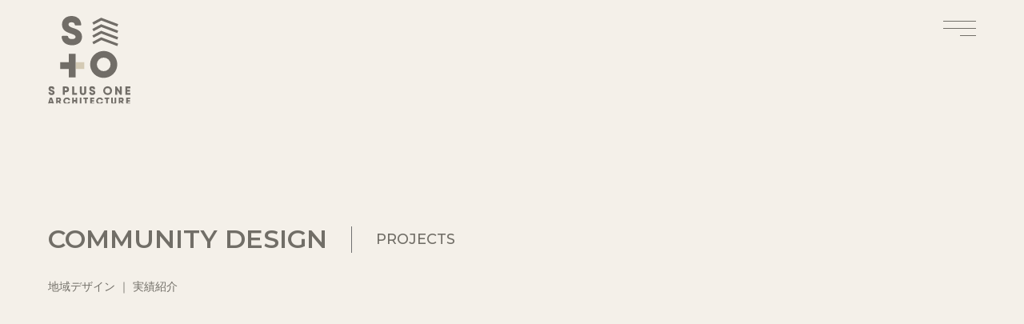

--- FILE ---
content_type: text/html; charset=UTF-8
request_url: https://splusone.jp/works/works_cat/community-design/welfare/
body_size: 8984
content:
<!DOCTYPE html>
<html lang="ja">

<head prefix="og: http://ogp.me/ns# fb: http://ogp.me/ns/fb# article: http://ogp.me/ns/article#">
    <meta http-equiv="Content-Type" content="text/html; charset=UTF-8" />
    <meta name="viewport" content="width=device-width,  initial-scale=1, minimum-scale=0.5, maximum-scale=2">
    <link rel="Shortcut Icon" type="image/x-icon" href="https://splusone.jp/wp-content/themes/splusone/assets/img/favicon.ico" />
    <script src="https://ajax.googleapis.com/ajax/libs/jquery/3.6.0/jquery.min.js"></script>
        <meta name='robots' content='index, follow, max-image-preview:large, max-snippet:-1, max-video-preview:-1' />

	<!-- This site is optimized with the Yoast SEO plugin v19.5.1 - https://yoast.com/wordpress/plugins/seo/ -->
	<title>WELFARE FACILITY アーカイブ - S PLUS ONE 建築設計事務所</title>
	<link rel="canonical" href="https://splusone.jp/works/works_cat/community-design/welfare/" />
	<meta property="og:locale" content="ja_JP" />
	<meta property="og:type" content="article" />
	<meta property="og:title" content="WELFARE FACILITY アーカイブ - S PLUS ONE 建築設計事務所" />
	<meta property="og:url" content="https://splusone.jp/works/works_cat/community-design/welfare/" />
	<meta property="og:site_name" content="S PLUS ONE 建築設計事務所" />
	<meta property="og:image" content="https://splusone.jp/wp-content/uploads/2022/08/splus-ogp.jpg" />
	<meta property="og:image:width" content="1200" />
	<meta property="og:image:height" content="630" />
	<meta property="og:image:type" content="image/jpeg" />
	<meta name="twitter:card" content="summary_large_image" />
	<script type="application/ld+json" class="yoast-schema-graph">{"@context":"https://schema.org","@graph":[{"@type":"CollectionPage","@id":"https://splusone.jp/works/works_cat/community-design/welfare/","url":"https://splusone.jp/works/works_cat/community-design/welfare/","name":"WELFARE FACILITY アーカイブ - S PLUS ONE 建築設計事務所","isPartOf":{"@id":"https://splusone.jp/#website"},"primaryImageOfPage":{"@id":"https://splusone.jp/works/works_cat/community-design/welfare/#primaryimage"},"image":{"@id":"https://splusone.jp/works/works_cat/community-design/welfare/#primaryimage"},"thumbnailUrl":"https://splusone.jp/wp-content/uploads/2025/12/地球1jpg.jpg","breadcrumb":{"@id":"https://splusone.jp/works/works_cat/community-design/welfare/#breadcrumb"},"inLanguage":"ja"},{"@type":"ImageObject","inLanguage":"ja","@id":"https://splusone.jp/works/works_cat/community-design/welfare/#primaryimage","url":"https://splusone.jp/wp-content/uploads/2025/12/地球1jpg.jpg","contentUrl":"https://splusone.jp/wp-content/uploads/2025/12/地球1jpg.jpg","width":1024,"height":724},{"@type":"BreadcrumbList","@id":"https://splusone.jp/works/works_cat/community-design/welfare/#breadcrumb","itemListElement":[{"@type":"ListItem","position":1,"name":"ホーム","item":"https://splusone.jp/"},{"@type":"ListItem","position":2,"name":"COMMUNITY DESIGN","item":"https://splusone.jp/works/works_cat/community-design/"},{"@type":"ListItem","position":3,"name":"WELFARE FACILITY"}]},{"@type":"WebSite","@id":"https://splusone.jp/#website","url":"https://splusone.jp/","name":"S PLUS ONE 建築設計事務所","description":"","potentialAction":[{"@type":"SearchAction","target":{"@type":"EntryPoint","urlTemplate":"https://splusone.jp/?s={search_term_string}"},"query-input":"required name=search_term_string"}],"inLanguage":"ja"}]}</script>
	<!-- / Yoast SEO plugin. -->


<link rel="alternate" type="application/rss+xml" title="S PLUS ONE 建築設計事務所 &raquo; WELFARE FACILITY カテゴリー のフィード" href="https://splusone.jp/works/works_cat/community-design/welfare/feed/" />
<style id='wp-img-auto-sizes-contain-inline-css' type='text/css'>
img:is([sizes=auto i],[sizes^="auto," i]){contain-intrinsic-size:3000px 1500px}
/*# sourceURL=wp-img-auto-sizes-contain-inline-css */
</style>
<style id='wp-emoji-styles-inline-css' type='text/css'>

	img.wp-smiley, img.emoji {
		display: inline !important;
		border: none !important;
		box-shadow: none !important;
		height: 1em !important;
		width: 1em !important;
		margin: 0 0.07em !important;
		vertical-align: -0.1em !important;
		background: none !important;
		padding: 0 !important;
	}
/*# sourceURL=wp-emoji-styles-inline-css */
</style>
<style id='wp-block-library-inline-css' type='text/css'>
:root{--wp-block-synced-color:#7a00df;--wp-block-synced-color--rgb:122,0,223;--wp-bound-block-color:var(--wp-block-synced-color);--wp-editor-canvas-background:#ddd;--wp-admin-theme-color:#007cba;--wp-admin-theme-color--rgb:0,124,186;--wp-admin-theme-color-darker-10:#006ba1;--wp-admin-theme-color-darker-10--rgb:0,107,160.5;--wp-admin-theme-color-darker-20:#005a87;--wp-admin-theme-color-darker-20--rgb:0,90,135;--wp-admin-border-width-focus:2px}@media (min-resolution:192dpi){:root{--wp-admin-border-width-focus:1.5px}}.wp-element-button{cursor:pointer}:root .has-very-light-gray-background-color{background-color:#eee}:root .has-very-dark-gray-background-color{background-color:#313131}:root .has-very-light-gray-color{color:#eee}:root .has-very-dark-gray-color{color:#313131}:root .has-vivid-green-cyan-to-vivid-cyan-blue-gradient-background{background:linear-gradient(135deg,#00d084,#0693e3)}:root .has-purple-crush-gradient-background{background:linear-gradient(135deg,#34e2e4,#4721fb 50%,#ab1dfe)}:root .has-hazy-dawn-gradient-background{background:linear-gradient(135deg,#faaca8,#dad0ec)}:root .has-subdued-olive-gradient-background{background:linear-gradient(135deg,#fafae1,#67a671)}:root .has-atomic-cream-gradient-background{background:linear-gradient(135deg,#fdd79a,#004a59)}:root .has-nightshade-gradient-background{background:linear-gradient(135deg,#330968,#31cdcf)}:root .has-midnight-gradient-background{background:linear-gradient(135deg,#020381,#2874fc)}:root{--wp--preset--font-size--normal:16px;--wp--preset--font-size--huge:42px}.has-regular-font-size{font-size:1em}.has-larger-font-size{font-size:2.625em}.has-normal-font-size{font-size:var(--wp--preset--font-size--normal)}.has-huge-font-size{font-size:var(--wp--preset--font-size--huge)}.has-text-align-center{text-align:center}.has-text-align-left{text-align:left}.has-text-align-right{text-align:right}.has-fit-text{white-space:nowrap!important}#end-resizable-editor-section{display:none}.aligncenter{clear:both}.items-justified-left{justify-content:flex-start}.items-justified-center{justify-content:center}.items-justified-right{justify-content:flex-end}.items-justified-space-between{justify-content:space-between}.screen-reader-text{border:0;clip-path:inset(50%);height:1px;margin:-1px;overflow:hidden;padding:0;position:absolute;width:1px;word-wrap:normal!important}.screen-reader-text:focus{background-color:#ddd;clip-path:none;color:#444;display:block;font-size:1em;height:auto;left:5px;line-height:normal;padding:15px 23px 14px;text-decoration:none;top:5px;width:auto;z-index:100000}html :where(.has-border-color){border-style:solid}html :where([style*=border-top-color]){border-top-style:solid}html :where([style*=border-right-color]){border-right-style:solid}html :where([style*=border-bottom-color]){border-bottom-style:solid}html :where([style*=border-left-color]){border-left-style:solid}html :where([style*=border-width]){border-style:solid}html :where([style*=border-top-width]){border-top-style:solid}html :where([style*=border-right-width]){border-right-style:solid}html :where([style*=border-bottom-width]){border-bottom-style:solid}html :where([style*=border-left-width]){border-left-style:solid}html :where(img[class*=wp-image-]){height:auto;max-width:100%}:where(figure){margin:0 0 1em}html :where(.is-position-sticky){--wp-admin--admin-bar--position-offset:var(--wp-admin--admin-bar--height,0px)}@media screen and (max-width:600px){html :where(.is-position-sticky){--wp-admin--admin-bar--position-offset:0px}}

/*# sourceURL=wp-block-library-inline-css */
</style><style id='global-styles-inline-css' type='text/css'>
:root{--wp--preset--aspect-ratio--square: 1;--wp--preset--aspect-ratio--4-3: 4/3;--wp--preset--aspect-ratio--3-4: 3/4;--wp--preset--aspect-ratio--3-2: 3/2;--wp--preset--aspect-ratio--2-3: 2/3;--wp--preset--aspect-ratio--16-9: 16/9;--wp--preset--aspect-ratio--9-16: 9/16;--wp--preset--color--black: #000000;--wp--preset--color--cyan-bluish-gray: #abb8c3;--wp--preset--color--white: #ffffff;--wp--preset--color--pale-pink: #f78da7;--wp--preset--color--vivid-red: #cf2e2e;--wp--preset--color--luminous-vivid-orange: #ff6900;--wp--preset--color--luminous-vivid-amber: #fcb900;--wp--preset--color--light-green-cyan: #7bdcb5;--wp--preset--color--vivid-green-cyan: #00d084;--wp--preset--color--pale-cyan-blue: #8ed1fc;--wp--preset--color--vivid-cyan-blue: #0693e3;--wp--preset--color--vivid-purple: #9b51e0;--wp--preset--gradient--vivid-cyan-blue-to-vivid-purple: linear-gradient(135deg,rgb(6,147,227) 0%,rgb(155,81,224) 100%);--wp--preset--gradient--light-green-cyan-to-vivid-green-cyan: linear-gradient(135deg,rgb(122,220,180) 0%,rgb(0,208,130) 100%);--wp--preset--gradient--luminous-vivid-amber-to-luminous-vivid-orange: linear-gradient(135deg,rgb(252,185,0) 0%,rgb(255,105,0) 100%);--wp--preset--gradient--luminous-vivid-orange-to-vivid-red: linear-gradient(135deg,rgb(255,105,0) 0%,rgb(207,46,46) 100%);--wp--preset--gradient--very-light-gray-to-cyan-bluish-gray: linear-gradient(135deg,rgb(238,238,238) 0%,rgb(169,184,195) 100%);--wp--preset--gradient--cool-to-warm-spectrum: linear-gradient(135deg,rgb(74,234,220) 0%,rgb(151,120,209) 20%,rgb(207,42,186) 40%,rgb(238,44,130) 60%,rgb(251,105,98) 80%,rgb(254,248,76) 100%);--wp--preset--gradient--blush-light-purple: linear-gradient(135deg,rgb(255,206,236) 0%,rgb(152,150,240) 100%);--wp--preset--gradient--blush-bordeaux: linear-gradient(135deg,rgb(254,205,165) 0%,rgb(254,45,45) 50%,rgb(107,0,62) 100%);--wp--preset--gradient--luminous-dusk: linear-gradient(135deg,rgb(255,203,112) 0%,rgb(199,81,192) 50%,rgb(65,88,208) 100%);--wp--preset--gradient--pale-ocean: linear-gradient(135deg,rgb(255,245,203) 0%,rgb(182,227,212) 50%,rgb(51,167,181) 100%);--wp--preset--gradient--electric-grass: linear-gradient(135deg,rgb(202,248,128) 0%,rgb(113,206,126) 100%);--wp--preset--gradient--midnight: linear-gradient(135deg,rgb(2,3,129) 0%,rgb(40,116,252) 100%);--wp--preset--font-size--small: 13px;--wp--preset--font-size--medium: 20px;--wp--preset--font-size--large: 36px;--wp--preset--font-size--x-large: 42px;--wp--preset--spacing--20: 0.44rem;--wp--preset--spacing--30: 0.67rem;--wp--preset--spacing--40: 1rem;--wp--preset--spacing--50: 1.5rem;--wp--preset--spacing--60: 2.25rem;--wp--preset--spacing--70: 3.38rem;--wp--preset--spacing--80: 5.06rem;--wp--preset--shadow--natural: 6px 6px 9px rgba(0, 0, 0, 0.2);--wp--preset--shadow--deep: 12px 12px 50px rgba(0, 0, 0, 0.4);--wp--preset--shadow--sharp: 6px 6px 0px rgba(0, 0, 0, 0.2);--wp--preset--shadow--outlined: 6px 6px 0px -3px rgb(255, 255, 255), 6px 6px rgb(0, 0, 0);--wp--preset--shadow--crisp: 6px 6px 0px rgb(0, 0, 0);}:where(.is-layout-flex){gap: 0.5em;}:where(.is-layout-grid){gap: 0.5em;}body .is-layout-flex{display: flex;}.is-layout-flex{flex-wrap: wrap;align-items: center;}.is-layout-flex > :is(*, div){margin: 0;}body .is-layout-grid{display: grid;}.is-layout-grid > :is(*, div){margin: 0;}:where(.wp-block-columns.is-layout-flex){gap: 2em;}:where(.wp-block-columns.is-layout-grid){gap: 2em;}:where(.wp-block-post-template.is-layout-flex){gap: 1.25em;}:where(.wp-block-post-template.is-layout-grid){gap: 1.25em;}.has-black-color{color: var(--wp--preset--color--black) !important;}.has-cyan-bluish-gray-color{color: var(--wp--preset--color--cyan-bluish-gray) !important;}.has-white-color{color: var(--wp--preset--color--white) !important;}.has-pale-pink-color{color: var(--wp--preset--color--pale-pink) !important;}.has-vivid-red-color{color: var(--wp--preset--color--vivid-red) !important;}.has-luminous-vivid-orange-color{color: var(--wp--preset--color--luminous-vivid-orange) !important;}.has-luminous-vivid-amber-color{color: var(--wp--preset--color--luminous-vivid-amber) !important;}.has-light-green-cyan-color{color: var(--wp--preset--color--light-green-cyan) !important;}.has-vivid-green-cyan-color{color: var(--wp--preset--color--vivid-green-cyan) !important;}.has-pale-cyan-blue-color{color: var(--wp--preset--color--pale-cyan-blue) !important;}.has-vivid-cyan-blue-color{color: var(--wp--preset--color--vivid-cyan-blue) !important;}.has-vivid-purple-color{color: var(--wp--preset--color--vivid-purple) !important;}.has-black-background-color{background-color: var(--wp--preset--color--black) !important;}.has-cyan-bluish-gray-background-color{background-color: var(--wp--preset--color--cyan-bluish-gray) !important;}.has-white-background-color{background-color: var(--wp--preset--color--white) !important;}.has-pale-pink-background-color{background-color: var(--wp--preset--color--pale-pink) !important;}.has-vivid-red-background-color{background-color: var(--wp--preset--color--vivid-red) !important;}.has-luminous-vivid-orange-background-color{background-color: var(--wp--preset--color--luminous-vivid-orange) !important;}.has-luminous-vivid-amber-background-color{background-color: var(--wp--preset--color--luminous-vivid-amber) !important;}.has-light-green-cyan-background-color{background-color: var(--wp--preset--color--light-green-cyan) !important;}.has-vivid-green-cyan-background-color{background-color: var(--wp--preset--color--vivid-green-cyan) !important;}.has-pale-cyan-blue-background-color{background-color: var(--wp--preset--color--pale-cyan-blue) !important;}.has-vivid-cyan-blue-background-color{background-color: var(--wp--preset--color--vivid-cyan-blue) !important;}.has-vivid-purple-background-color{background-color: var(--wp--preset--color--vivid-purple) !important;}.has-black-border-color{border-color: var(--wp--preset--color--black) !important;}.has-cyan-bluish-gray-border-color{border-color: var(--wp--preset--color--cyan-bluish-gray) !important;}.has-white-border-color{border-color: var(--wp--preset--color--white) !important;}.has-pale-pink-border-color{border-color: var(--wp--preset--color--pale-pink) !important;}.has-vivid-red-border-color{border-color: var(--wp--preset--color--vivid-red) !important;}.has-luminous-vivid-orange-border-color{border-color: var(--wp--preset--color--luminous-vivid-orange) !important;}.has-luminous-vivid-amber-border-color{border-color: var(--wp--preset--color--luminous-vivid-amber) !important;}.has-light-green-cyan-border-color{border-color: var(--wp--preset--color--light-green-cyan) !important;}.has-vivid-green-cyan-border-color{border-color: var(--wp--preset--color--vivid-green-cyan) !important;}.has-pale-cyan-blue-border-color{border-color: var(--wp--preset--color--pale-cyan-blue) !important;}.has-vivid-cyan-blue-border-color{border-color: var(--wp--preset--color--vivid-cyan-blue) !important;}.has-vivid-purple-border-color{border-color: var(--wp--preset--color--vivid-purple) !important;}.has-vivid-cyan-blue-to-vivid-purple-gradient-background{background: var(--wp--preset--gradient--vivid-cyan-blue-to-vivid-purple) !important;}.has-light-green-cyan-to-vivid-green-cyan-gradient-background{background: var(--wp--preset--gradient--light-green-cyan-to-vivid-green-cyan) !important;}.has-luminous-vivid-amber-to-luminous-vivid-orange-gradient-background{background: var(--wp--preset--gradient--luminous-vivid-amber-to-luminous-vivid-orange) !important;}.has-luminous-vivid-orange-to-vivid-red-gradient-background{background: var(--wp--preset--gradient--luminous-vivid-orange-to-vivid-red) !important;}.has-very-light-gray-to-cyan-bluish-gray-gradient-background{background: var(--wp--preset--gradient--very-light-gray-to-cyan-bluish-gray) !important;}.has-cool-to-warm-spectrum-gradient-background{background: var(--wp--preset--gradient--cool-to-warm-spectrum) !important;}.has-blush-light-purple-gradient-background{background: var(--wp--preset--gradient--blush-light-purple) !important;}.has-blush-bordeaux-gradient-background{background: var(--wp--preset--gradient--blush-bordeaux) !important;}.has-luminous-dusk-gradient-background{background: var(--wp--preset--gradient--luminous-dusk) !important;}.has-pale-ocean-gradient-background{background: var(--wp--preset--gradient--pale-ocean) !important;}.has-electric-grass-gradient-background{background: var(--wp--preset--gradient--electric-grass) !important;}.has-midnight-gradient-background{background: var(--wp--preset--gradient--midnight) !important;}.has-small-font-size{font-size: var(--wp--preset--font-size--small) !important;}.has-medium-font-size{font-size: var(--wp--preset--font-size--medium) !important;}.has-large-font-size{font-size: var(--wp--preset--font-size--large) !important;}.has-x-large-font-size{font-size: var(--wp--preset--font-size--x-large) !important;}
/*# sourceURL=global-styles-inline-css */
</style>

<style id='classic-theme-styles-inline-css' type='text/css'>
/*! This file is auto-generated */
.wp-block-button__link{color:#fff;background-color:#32373c;border-radius:9999px;box-shadow:none;text-decoration:none;padding:calc(.667em + 2px) calc(1.333em + 2px);font-size:1.125em}.wp-block-file__button{background:#32373c;color:#fff;text-decoration:none}
/*# sourceURL=/wp-includes/css/classic-themes.min.css */
</style>
<link rel='stylesheet' id='contact-form-7-css' href='https://splusone.jp/wp-content/plugins/contact-form-7/includes/css/styles.css?ver=6.1.4' type='text/css' media='all' />
<link rel="https://api.w.org/" href="https://splusone.jp/wp-json/" /><link rel="alternate" title="JSON" type="application/json" href="https://splusone.jp/wp-json/wp/v2/works_cat/21" /><link rel="EditURI" type="application/rsd+xml" title="RSD" href="https://splusone.jp/xmlrpc.php?rsd" />
<meta name="generator" content="WordPress 6.9" />
    <link rel="stylesheet" href="https://splusone.jp/wp-content/themes/splusone/assets/css/style.css?20250904" />
    <link rel="stylesheet" href="https://splusone.jp/wp-content/themes/splusone/style.css" />
    <link rel="preconnect" href="https://fonts.googleapis.com">
    <link rel="preconnect" href="https://fonts.gstatic.com" crossorigin>
    <link href="https://fonts.googleapis.com/css2?family=Montserrat:wght@500;600&display=swap" rel="stylesheet">
    <script type="text/javascript" src="//webfonts.xserver.jp/js/xserver.js"></script>
    <!-- Global site tag (gtag.js) - Google Analytics -->
    <script async src="https://www.googletagmanager.com/gtag/js?id=UA-237018128-1"></script>
    <script>
        window.dataLayer = window.dataLayer || [];

        function gtag() {
            dataLayer.push(arguments);
        }
        gtag('js', new Date());

        gtag('config', 'UA-237018128-1');
    </script>

    <!-- Google tag (gtag.js) -->
    <script async src="https://www.googletagmanager.com/gtag/js?id=G-D0PY0ZC2LB"></script>
    <script>
        window.dataLayer = window.dataLayer || [];

        function gtag() {
            dataLayer.push(arguments);
        }
        gtag('js', new Date());

        gtag('config', 'G-D0PY0ZC2LB');
    </script>
</head>

<body  class="archive tax-works_cat term-welfare term-21 wp-theme-splusone" >
        <div class="page_wrap">
        <header class="header">
                            <p class="hlogo"><a href="https://splusone.jp/"><img src="https://splusone.jp/wp-content/themes/splusone/assets/img/common/hlogo.svg" alt="S PLUS ONE 建築設計事務所" width="103" height="110"></a></p>
                    </header>
        <nav>
            <p class="hnavi_btn"><span class="menu-button"><i></i></span></p>
            <div class="gnavi">
                <div class="wrap">
                    <div class="cnt">
                        <p class="ttl fworks_ttl">WORKS</p>
                        <ul class="fworks">
                            <li><a href="https://splusone.jp/works/works_cat/community-design/">COMMUNITY DESIGN<span>地域デザイン</span></a></li>
                            <li><a href="https://splusone.jp/works/works_cat/house-design/">HOUSE DESIGN<span>住宅デザイン</span></a></li>
                        </ul>
                    </div>
                    <div class="cnt">
                        <p class="ttl"><a href="https://splusone.jp/about/">ABOUT<span>私たちについて</span></a></p>
                        <ul>
                                                            <li><a href="https://splusone.jp/about/#philosophy">PHILOSOPHY</a></li>
                                <li><a href="https://splusone.jp/about/#profile">PROFILE</a></li>
                                <li><a href="https://splusone.jp/about/#company">COMPANY</a></li>
                                <li><a href="https://splusone.jp/about/#access">ACCESS</a></li>
                                <li><a href="https://splusone.jp/about/#recruit">RECRUIT</a></li>
                                                    </ul>
                    </div>
                    <div class="cnt">
                        <p class="ttl"><a href="https://splusone.jp/news/">NEWS<span>お知らせ</span></a></p>
                        <p class="ttl"><a href="https://splusone.jp/contact/">CONTACT<span>お問い合わせ</span></a></p>
                    </div>
                </div>
            </div>
        </nav>                <h1 class="page_ttl anime-b">
            <span class="ttl"><span>COMMUNITY DESIGN</span><span>PROJECTS</span></span>
            <span class="txt">地域デザイン ｜ 実績紹介</span>
        </h1>

        <ul class="works_cat anime-b">
            <li><a href="https://splusone.jp/works/works_cat/community-design/">ALL</a></li>
                                            <li><a href="https://splusone.jp/works/works_cat/community-design/shop/">SHOP</a></li>
                                                <li><a href="https://splusone.jp/works/works_cat/community-design/cafe-restaurant/">CAFE / RESTAURANT</a></li>
                                                <li><a href="https://splusone.jp/works/works_cat/community-design/factory/">FACTORY</a></li>
                                                <li><a href="https://splusone.jp/works/works_cat/community-design/hotel-hostel/">HOTEL / HOSTEL</a></li>
                                                <li><a href="https://splusone.jp/works/works_cat/community-design/office/">OFFICE</a></li>
                                                <li class="active"><a href="https://splusone.jp/works/works_cat/community-design/welfare/">WELFARE FACILITY</a></li>
                        </ul>

    
<ul class="works_list anime-b">
                <li>
                <a href="https://splusone.jp/works/1032/">
                    <p class="img">                            <img width="1024" height="724" src="https://splusone.jp/wp-content/uploads/2025/12/地球1jpg.jpg" class="attachment-thumbnail size-thumbnail wp-post-image" alt="" decoding="async" fetchpriority="high" srcset="https://splusone.jp/wp-content/uploads/2025/12/地球1jpg.jpg 1024w, https://splusone.jp/wp-content/uploads/2025/12/地球1jpg-800x566.jpg 800w, https://splusone.jp/wp-content/uploads/2025/12/地球1jpg-768x543.jpg 768w" sizes="(max-width: 1024px) 100vw, 1024px" />                                            </p>
                    <p class="ttl">地球のくらし保育園</p>
                    <p class="txt">Earth life Nursery school｜2026｜Kindergarden</p>
                </a>
            </li>
                <li>
                <a href="https://splusone.jp/works/825/">
                    <p class="img">                            <img width="1024" height="682" src="https://splusone.jp/wp-content/uploads/2024/07/002-250510-DJI_0004.jpg" class="attachment-thumbnail size-thumbnail wp-post-image" alt="" decoding="async" srcset="https://splusone.jp/wp-content/uploads/2024/07/002-250510-DJI_0004.jpg 1024w, https://splusone.jp/wp-content/uploads/2024/07/002-250510-DJI_0004-800x533.jpg 800w, https://splusone.jp/wp-content/uploads/2024/07/002-250510-DJI_0004-768x512.jpg 768w, https://splusone.jp/wp-content/uploads/2024/07/002-250510-DJI_0004-600x400.jpg 600w" sizes="(max-width: 1024px) 100vw, 1024px" />                                            </p>
                    <p class="ttl">きづき保育園</p>
                    <p class="txt">Kizuki｜2024｜Kindergarden</p>
                </a>
            </li>
                <li>
                <a href="https://splusone.jp/works/130/">
                    <p class="img">                            <img width="1200" height="800" src="https://splusone.jp/wp-content/uploads/2022/04/109-0528-_5A_4446-1200x800.jpg" class="attachment-thumbnail size-thumbnail wp-post-image" alt="" decoding="async" srcset="https://splusone.jp/wp-content/uploads/2022/04/109-0528-_5A_4446-1200x800.jpg 1200w, https://splusone.jp/wp-content/uploads/2022/04/109-0528-_5A_4446-800x534.jpg 800w, https://splusone.jp/wp-content/uploads/2022/04/109-0528-_5A_4446-1600x1067.jpg 1600w, https://splusone.jp/wp-content/uploads/2022/04/109-0528-_5A_4446-768x512.jpg 768w, https://splusone.jp/wp-content/uploads/2022/04/109-0528-_5A_4446-1536x1025.jpg 1536w, https://splusone.jp/wp-content/uploads/2022/04/109-0528-_5A_4446-2048x1366.jpg 2048w, https://splusone.jp/wp-content/uploads/2022/04/109-0528-_5A_4446-600x400.jpg 600w" sizes="(max-width: 1200px) 100vw, 1200px" />                                            </p>
                    <p class="ttl">蔵 &#8211; kura</p>
                    <p class="txt">Kura｜2022｜ Welfare Facility</p>
                </a>
            </li>
    </ul>

<script>
    let documentHeight = jQuery(document).height();
    let windowsHeight = jQuery(window).height();
    let url = "https://splusone.jp/wp-content/themes/splusone/ajax-item.php";
    let postNumNow = 6;
    let postNumAdd = 6;
    let postCat = 'welfare';
    let flag = false;
    jQuery(window).on("scroll", function() {
        let objectHeight = jQuery(".works_list").height();
        let objectPos = jQuery(".works_list").offset().top;
        let objectBtm = objectHeight + objectPos;
        let scrollPosition = windowsHeight + jQuery(window).scrollTop();
        if (scrollPosition >= objectBtm) {
            if (!flag) {
                flag = true;
                jQuery.ajax({
                    type: "POST",
                    url: url,
                    data: {
                        post_num_now: postNumNow,
                        post_num_add: postNumAdd,
                        post_cat: postCat
                    },
                    success: function(response) {
                        jQuery(".works_list").append(response);
                        documentHeight = jQuery(document).height();
                        postNumNow += postNumAdd;
                        flag = false;
                    }
                });
            }
            $(document).ajaxComplete(function() {
                $('.works_list .item').addClass("move");
            });
        }
    });
</script>
  <footer class="footer">
    <div class="fnavi">
      <div class="cnt">
        <p class="ttl fworks_ttl">WORKS</p>
        <ul class="fworks">
          <li><a href="https://splusone.jp/works/works_cat/community-design/">COMMUNITY DESIGN<span>地域デザイン</span></a></li>
          <li><a href="https://splusone.jp/works/works_cat/house-design/">HOUSE DESIGN<span>住宅デザイン</span></a></li>
        </ul>
      </div>
      <div class="cnt">
        <p class="ttl"><a href="https://splusone.jp/about/">ABOUT<span>私たちについて</span></a></p>
        <ul>
                      <li><a href="https://splusone.jp/about/#philosophy">PHILOSOPHY</a></li>
            <li><a href="https://splusone.jp/about/#profile">PROFILE</a></li>
            <li><a href="https://splusone.jp/about/#company">COMPANY</a></li>
            <li><a href="https://splusone.jp/about/#access">ACCESS</a></li>
            <li><a href="https://splusone.jp/about/#recruit">RECRUIT</a></li>
                  </ul>
      </div>
      <div class="cnt">
        <p class="ttl"><a href="https://splusone.jp/news/">NEWS<span>お知らせ</span></a></p>
        <p class="ttl"><a href="https://splusone.jp/contact/">CONTACT<span>お問い合わせ</span></a></p>
      </div>
      <p class="pagetop"><a href=""><img src="https://splusone.jp/wp-content/themes/splusone/assets/img/common/pagetop.svg" alt="TO TOP" width="9" height="48"></a></p>
    </div>
    <div class="fcnt">
      <p class="flogo"><a href="https://splusone.jp/"><img src="https://splusone.jp/wp-content/themes/splusone/assets/img/common/hlogo.svg" width="103" height="110"></a></p>
      <p class="copyright"><img src="https://splusone.jp/wp-content/themes/splusone/assets/img/common/copyright.svg" alt="©S PLUS ONE architects" width="9" height="146"></p>
    </div>
  </footer>
  </div>
      <script type="text/javascript" src="https://splusone.jp/wp-content/themes/splusone/assets/js/base.js"></script>
  <script type="speculationrules">
{"prefetch":[{"source":"document","where":{"and":[{"href_matches":"/*"},{"not":{"href_matches":["/wp-*.php","/wp-admin/*","/wp-content/uploads/*","/wp-content/*","/wp-content/plugins/*","/wp-content/themes/splusone/*","/*\\?(.+)"]}},{"not":{"selector_matches":"a[rel~=\"nofollow\"]"}},{"not":{"selector_matches":".no-prefetch, .no-prefetch a"}}]},"eagerness":"conservative"}]}
</script>
<script type="text/javascript" src="https://splusone.jp/wp-includes/js/dist/hooks.min.js?ver=dd5603f07f9220ed27f1" id="wp-hooks-js"></script>
<script type="text/javascript" src="https://splusone.jp/wp-includes/js/dist/i18n.min.js?ver=c26c3dc7bed366793375" id="wp-i18n-js"></script>
<script type="text/javascript" id="wp-i18n-js-after">
/* <![CDATA[ */
wp.i18n.setLocaleData( { 'text direction\u0004ltr': [ 'ltr' ] } );
//# sourceURL=wp-i18n-js-after
/* ]]> */
</script>
<script type="text/javascript" src="https://splusone.jp/wp-content/plugins/contact-form-7/includes/swv/js/index.js?ver=6.1.4" id="swv-js"></script>
<script type="text/javascript" id="contact-form-7-js-translations">
/* <![CDATA[ */
( function( domain, translations ) {
	var localeData = translations.locale_data[ domain ] || translations.locale_data.messages;
	localeData[""].domain = domain;
	wp.i18n.setLocaleData( localeData, domain );
} )( "contact-form-7", {"translation-revision-date":"2025-11-30 08:12:23+0000","generator":"GlotPress\/4.0.3","domain":"messages","locale_data":{"messages":{"":{"domain":"messages","plural-forms":"nplurals=1; plural=0;","lang":"ja_JP"},"This contact form is placed in the wrong place.":["\u3053\u306e\u30b3\u30f3\u30bf\u30af\u30c8\u30d5\u30a9\u30fc\u30e0\u306f\u9593\u9055\u3063\u305f\u4f4d\u7f6e\u306b\u7f6e\u304b\u308c\u3066\u3044\u307e\u3059\u3002"],"Error:":["\u30a8\u30e9\u30fc:"]}},"comment":{"reference":"includes\/js\/index.js"}} );
//# sourceURL=contact-form-7-js-translations
/* ]]> */
</script>
<script type="text/javascript" id="contact-form-7-js-before">
/* <![CDATA[ */
var wpcf7 = {
    "api": {
        "root": "https:\/\/splusone.jp\/wp-json\/",
        "namespace": "contact-form-7\/v1"
    }
};
//# sourceURL=contact-form-7-js-before
/* ]]> */
</script>
<script type="text/javascript" src="https://splusone.jp/wp-content/plugins/contact-form-7/includes/js/index.js?ver=6.1.4" id="contact-form-7-js"></script>
<script id="wp-emoji-settings" type="application/json">
{"baseUrl":"https://s.w.org/images/core/emoji/17.0.2/72x72/","ext":".png","svgUrl":"https://s.w.org/images/core/emoji/17.0.2/svg/","svgExt":".svg","source":{"concatemoji":"https://splusone.jp/wp-includes/js/wp-emoji-release.min.js?ver=6.9"}}
</script>
<script type="module">
/* <![CDATA[ */
/*! This file is auto-generated */
const a=JSON.parse(document.getElementById("wp-emoji-settings").textContent),o=(window._wpemojiSettings=a,"wpEmojiSettingsSupports"),s=["flag","emoji"];function i(e){try{var t={supportTests:e,timestamp:(new Date).valueOf()};sessionStorage.setItem(o,JSON.stringify(t))}catch(e){}}function c(e,t,n){e.clearRect(0,0,e.canvas.width,e.canvas.height),e.fillText(t,0,0);t=new Uint32Array(e.getImageData(0,0,e.canvas.width,e.canvas.height).data);e.clearRect(0,0,e.canvas.width,e.canvas.height),e.fillText(n,0,0);const a=new Uint32Array(e.getImageData(0,0,e.canvas.width,e.canvas.height).data);return t.every((e,t)=>e===a[t])}function p(e,t){e.clearRect(0,0,e.canvas.width,e.canvas.height),e.fillText(t,0,0);var n=e.getImageData(16,16,1,1);for(let e=0;e<n.data.length;e++)if(0!==n.data[e])return!1;return!0}function u(e,t,n,a){switch(t){case"flag":return n(e,"\ud83c\udff3\ufe0f\u200d\u26a7\ufe0f","\ud83c\udff3\ufe0f\u200b\u26a7\ufe0f")?!1:!n(e,"\ud83c\udde8\ud83c\uddf6","\ud83c\udde8\u200b\ud83c\uddf6")&&!n(e,"\ud83c\udff4\udb40\udc67\udb40\udc62\udb40\udc65\udb40\udc6e\udb40\udc67\udb40\udc7f","\ud83c\udff4\u200b\udb40\udc67\u200b\udb40\udc62\u200b\udb40\udc65\u200b\udb40\udc6e\u200b\udb40\udc67\u200b\udb40\udc7f");case"emoji":return!a(e,"\ud83e\u1fac8")}return!1}function f(e,t,n,a){let r;const o=(r="undefined"!=typeof WorkerGlobalScope&&self instanceof WorkerGlobalScope?new OffscreenCanvas(300,150):document.createElement("canvas")).getContext("2d",{willReadFrequently:!0}),s=(o.textBaseline="top",o.font="600 32px Arial",{});return e.forEach(e=>{s[e]=t(o,e,n,a)}),s}function r(e){var t=document.createElement("script");t.src=e,t.defer=!0,document.head.appendChild(t)}a.supports={everything:!0,everythingExceptFlag:!0},new Promise(t=>{let n=function(){try{var e=JSON.parse(sessionStorage.getItem(o));if("object"==typeof e&&"number"==typeof e.timestamp&&(new Date).valueOf()<e.timestamp+604800&&"object"==typeof e.supportTests)return e.supportTests}catch(e){}return null}();if(!n){if("undefined"!=typeof Worker&&"undefined"!=typeof OffscreenCanvas&&"undefined"!=typeof URL&&URL.createObjectURL&&"undefined"!=typeof Blob)try{var e="postMessage("+f.toString()+"("+[JSON.stringify(s),u.toString(),c.toString(),p.toString()].join(",")+"));",a=new Blob([e],{type:"text/javascript"});const r=new Worker(URL.createObjectURL(a),{name:"wpTestEmojiSupports"});return void(r.onmessage=e=>{i(n=e.data),r.terminate(),t(n)})}catch(e){}i(n=f(s,u,c,p))}t(n)}).then(e=>{for(const n in e)a.supports[n]=e[n],a.supports.everything=a.supports.everything&&a.supports[n],"flag"!==n&&(a.supports.everythingExceptFlag=a.supports.everythingExceptFlag&&a.supports[n]);var t;a.supports.everythingExceptFlag=a.supports.everythingExceptFlag&&!a.supports.flag,a.supports.everything||((t=a.source||{}).concatemoji?r(t.concatemoji):t.wpemoji&&t.twemoji&&(r(t.twemoji),r(t.wpemoji)))});
//# sourceURL=https://splusone.jp/wp-includes/js/wp-emoji-loader.min.js
/* ]]> */
</script>
  </body>

  </html>

--- FILE ---
content_type: text/css
request_url: https://splusone.jp/wp-content/themes/splusone/assets/css/style.css?20250904
body_size: 7017
content:
@charset "UTF-8";
body {
  font-family: "游ゴシック", YuGothic, "ヒラギノ角ゴ ProN W3", "Hiragino Kaku Gothic ProN", "メイリオ", Meiryo, sans-serif;
  margin: 0;
  padding: 0;
  font-size: 16px;
  position: relative;
  background: #F4F0E9;
}
@media screen and (max-width: 767px) {
  body {
    font-size: 14px;
  }
}

body, div, h1, h2, h3, h4, h5, h6, p, dl, dt, dd, ul, ol, li,
blockquote, pre, table, caption, th, td, address,
form, fieldset, legend, object {
  margin: 0;
  padding: 0;
}

header, section, nav, footer {
  display: block;
}

a, ins {
  text-decoration: none;
}

address, em, cite, dfn, var {
  font-style: normal;
}

input, textarea, select {
  font-weight: normal;
  font-family: "游ゴシック", YuGothic, "ヒラギノ角ゴ ProN W3", "Hiragino Kaku Gothic ProN", "メイリオ", Meiryo, sans-serif;
}

img {
  vertical-align: baseline;
  max-width: 100%;
  height: auto;
}

a img {
  border: none;
}

h1, h2, h3, h4, h5, h6, p, dl, dt, dd, ul, ol, li,
blockquote, pre, table, caption, th, td, address {
  line-height: 2;
  letter-spacing: 0;
  color: #716E67;
}

h1, h2, h3, h4 {
  font-weight: normal;
  letter-spacing: 0;
}

a {
  color: #716E67;
}
li {
  list-style: none;
}

a[href^="tel:"] {
  cursor: default;
  opacity: 1 !important;
}

br.pcn {
  display: none;
}
@media screen and (max-width: 480px) {
  br.pcn {
    display: block;
  }
}
@media screen and (max-width: 480px) {
  br.spn {
    display: none;
  }
}

@media screen and (max-width: 480px) {
  .onlyPC {
    display: none;
  }
}

.onlySP {
  display: none;
}
@media screen and (max-width: 480px) {
  .onlySP {
    display: initial;
  }
}

.anime {
  opacity: 0;
  -webkit-transition: 1s;
  transition: 1s;
}

.move {
  opacity: 1;
}

.anime-r {
  overflow: hidden;
  opacity: 0;
  -webkit-transform: translateX(20px);
  transform: translateX(20px);
  -webkit-transition: all 0.5s;
  transition: all 0.5s;
}

.move-r {
  overflow: hidden;
  opacity: 1;
  -webkit-transform: translateX(0);
  transform: translateX(0);
}

.anime-l {
  overflow: hidden;
  opacity: 0;
  -webkit-transform: translateX(-20px);
  transform: translateX(-20px);
  -webkit-transition: all 0.5s;
  transition: all 0.5s;
}

.move-l {
  overflow: hidden;
  opacity: 1;
  -webkit-transform: translateX(0);
  transform: translateX(0);
}

.anime-d {
  opacity: 0;
  -webkit-transform: translateY(-50px);
  transform: translateY(-50px);
  -webkit-transition: 1s;
  transition: 1s;
  -webkit-transition-delay: 0.5s;
  transition-delay: 0.5s;
}

.move-d {
  opacity: 1;
  -webkit-transform: translateY(0);
  transform: translateY(0);
}

.anime-b {
  opacity: 0;
  -webkit-transform: translateY(50px);
  transform: translateY(50px);
  -webkit-transition: 1s;
  transition: 1s;
}

.move-b {
  opacity: 1;
  -webkit-transform: translateY(0);
  transform: translateY(0);
}

.delay1 {
  -webkit-transition-delay: 0.15s;
  transition-delay: 0.15s;
}
@media screen and (max-width: 480px) {
  .delay1 {
    -webkit-transition-delay: 0;
    transition-delay: 0;
  }
}

.delay2 {
  -webkit-transition-delay: 0.25s;
  transition-delay: 0.25s;
}
@media screen and (max-width: 480px) {
  .delay2 {
    -webkit-transition-delay: 0;
    transition-delay: 0;
  }
}

.delay3 {
  -webkit-transition-delay: 0.35s;
  transition-delay: 0.35s;
}
@media screen and (max-width: 480px) {
  .delay3 {
    -webkit-transition-delay: 0;
    transition-delay: 0;
  }
}

.delay4 {
  -webkit-transition-delay: 0.45s;
  transition-delay: 0.45s;
}
@media screen and (max-width: 480px) {
  .delay4 {
    -webkit-transition-delay: 0;
    transition-delay: 0;
  }
}

.delay5 {
  -webkit-transition-delay: 0.55s;
  transition-delay: 0.55s;
}
@media screen and (max-width: 480px) {
  .delay5 {
    -webkit-transition-delay: 0;
    transition-delay: 0;
  }
}

/* ------ navibtn -----------------------------------*/
.hnavi_btn {
  position: fixed;
  top: 15px;
  right: 50px;
  z-index: 10000;
}
@media screen and (max-width: 767px) {
  .hnavi_btn {
    right: 10px;
  }
}

.menu-button {
  width: 40px;
  height: 40px;
  display: block;
  position: absolute;
  right: 0;
  top: 0;
  z-index: 10000;
  cursor: pointer;
}
.menu-button i {
  display: block;
  width: 41px;
  height: 1px;
  background: #716E67;
  -webkit-transition: background 0.5s;
  transition: background 0.5s;
  position: absolute;
  right: 10px;
  top: 20px;
}
.menu-button i:before, .menu-button i:after {
  content: "";
  display: block;
  width: 41px;
  height: 1px;
  background: #716E67;
  position: absolute;
  right: 0;
  -webkit-transform: rotate(0deg);
          transform: rotate(0deg);
  -webkit-transition: all 0.3s !important;
  transition: all 0.3s !important;
}
.menu-button i:before {
  width: 20px;
  -webkit-transform: translateY(9px);
          transform: translateY(9px);
}
.menu-button i:after {
  -webkit-transform: translateY(-9px);
          transform: translateY(-9px);
}

.hnavi_btn.active .menu-button i {
  background: none;
}
.hnavi_btn.active .menu-button i:after {
  background: #716E67;
  -webkit-transform: translateY(0px) rotate(-45deg);
          transform: translateY(0px) rotate(-45deg);
}
.hnavi_btn.active .menu-button i:before {
  background: #716E67;
  width: 41px;
  -webkit-transform: translateY(0px) rotate(45deg);
          transform: translateY(0px) rotate(45deg);
}

.page_wrap {
  overflow-x: hidden;
}

.header {
  width: 100%;
  z-index: 1000;
  padding: 20px 60px;
  -webkit-box-sizing: border-box;
          box-sizing: border-box;
  margin-bottom: 106px;
}
@media screen and (max-width: 767px) {
  .header {
    margin-bottom: 48px;
    padding: 20px 0 0 20px;
  }
}
@media screen and (max-width: 767px) {
  .header .hlogo img {
    width: 77px;
  }
}

.gnavi {
  position: fixed;
  top: 0;
  width: calc(100% - 216px);
  height: 100%;
  background: #F4F0E9;
  z-index: 1000;
  right: -100%;
  -webkit-transition: all 0.6s ease;
  transition: all 0.6s ease;
  opacity: 0;
  padding: 0 25px 0 110px;
  display: -webkit-box;
  display: -webkit-flex;
  display: -ms-flexbox;
  display: flex;
  -webkit-box-align: center;
  -webkit-align-items: center;
      -ms-flex-align: center;
          align-items: center;
  margin-bottom: 70px;
  -webkit-box-sizing: border-box;
          box-sizing: border-box;
}
@media screen and (max-width: 1240px) {
  .gnavi {
    padding-left: 60px;
  }
}
@media screen and (max-width: 1080px) {
  .gnavi {
    width: 100%;
  }
}
@media screen and (max-width: 767px) {
  .gnavi {
    padding: 60px 20px;
  }
}
.gnavi.active {
  right: 0;
  opacity: 1;
}
.gnavi.active .wrap .cnt {
  opacity: 1;
  -webkit-transform: translateY(0);
          transform: translateY(0);
}
.gnavi .wrap {
  display: -webkit-box;
  display: -webkit-flex;
  display: -ms-flexbox;
  display: flex;
}
@media screen and (max-width: 767px) {
  .gnavi .wrap {
    display: block;
  }
}
.gnavi .wrap .cnt {
  opacity: 0;
  -webkit-transform: translateY(15px);
          transform: translateY(15px);
  -webkit-transition: all 0.6s ease;
  transition: all 0.6s ease;
  -webkit-transition-delay: 0.6s;
          transition-delay: 0.6s;
}
@media screen and (max-width: 1200px) {
  .gnavi .wrap .cnt {
    margin-right: 60px;
  }
}
@media screen and (max-width: 767px) {
  .gnavi .wrap .cnt {
    width: 100%;
    margin-bottom: 24px;
  }
}
.gnavi .wrap .cnt:first-of-type {
  margin-right: 180px;
}
@media screen and (max-width: 1200px) {
  .gnavi .wrap .cnt:first-of-type {
    margin-right: 70px;
  }
}
.gnavi .wrap .cnt:nth-of-type(2) {
  -webkit-transition-delay: 0.8s;
          transition-delay: 0.8s;
  margin-right: 104px;
}
@media screen and (max-width: 1200px) {
  .gnavi .wrap .cnt:nth-of-type(2) {
    margin-right: 60px;
  }
}
.gnavi .wrap .cnt:last-of-type {
  -webkit-transition-delay: 1s;
          transition-delay: 1s;
  margin-right: 0;
}
.gnavi .wrap .cnt .ttl {
  font-size: 28px;
  font-weight: 600;
  font-family: "Montserrat", sans-serif;
  line-height: 1.4;
  margin-bottom: 23px;
}
@media screen and (max-width: 767px) {
  .gnavi .wrap .cnt .ttl {
    font-size: 26px;
    margin-bottom: 25px;
  }
}
.gnavi .wrap .cnt .ttl span {
  font-weight: 500;
  font-size: 14px;
  display: block;
  font-weight: normal;
}
@media screen and (max-width: 767px) {
  .gnavi .wrap .cnt .ttl span {
    font-size: 11px;
  }
}
.gnavi .wrap .cnt .ttl.fworks_ttl {
  font-size: 18px;
  font-family: "Montserrat", sans-serif;
  font-weight: 600;
  color: #9F9F9F;
  padding-top: 10px;
  margin-bottom: 20px;
}
@media screen and (max-width: 767px) {
  .gnavi .wrap .cnt .ttl.fworks_ttl {
    font-size: 16px;
    margin-bottom: 10px;
  }
}
@media screen and (max-width: 767px) {
  .gnavi .wrap ul {
    margin-top: -20px;
  }
}
@media screen and (max-width: 767px) {
  .gnavi .wrap ul.fworks {
    margin-bottom: 24px;
    margin-top: 0;
  }
}
.gnavi .wrap ul.fworks li {
  font-size: 28px;
  font-weight: 600;
  font-family: "Montserrat", sans-serif;
  line-height: 1.4;
  margin-bottom: 23px;
}
@media screen and (max-width: 767px) {
  .gnavi .wrap ul.fworks li {
    font-size: 26px;
    margin-bottom: 10px;
  }
}
.gnavi .wrap ul.fworks li span {
  font-weight: 500;
  font-size: 14px;
  display: block;
  font-weight: 400;
  font-family: "游ゴシック", YuGothic, "ヒラギノ角ゴ ProN W3", "Hiragino Kaku Gothic ProN", "メイリオ", Meiryo, sans-serif;
}
@media screen and (max-width: 767px) {
  .gnavi .wrap ul.fworks li span {
    font-size: 11px;
  }
}
.gnavi .wrap ul li {
  font-size: 22px;
  font-weight: 500;
  font-family: "Montserrat", sans-serif;
}
@media screen and (max-width: 767px) {
  .gnavi .wrap ul li {
    font-size: 18px;
    line-height: 1.6;
  }
}

.footer {
  border-top: 1px solid #707070;
  padding-top: 74px;
}
@media screen and (max-width: 767px) {
  .footer {
    padding-top: 42px;
  }
}
.footer .fnavi {
  padding: 0 20px;
  display: -webkit-box;
  display: -webkit-flex;
  display: -ms-flexbox;
  display: flex;
  margin-bottom: 70px;
  position: relative;
}
@media screen and (max-width: 767px) {
  .footer .fnavi {
    display: block;
    padding: 0 20px;
    margin-bottom: 42px;
  }
}
@media screen and (max-width: 1080px) {
  .footer .fnavi .cnt {
    margin-right: 60px;
  }
}
@media screen and (max-width: 767px) {
  .footer .fnavi .cnt {
    width: 100%;
    margin-bottom: 24px;
  }
}
.footer .fnavi .cnt:first-of-type {
  margin-right: 210px;
}
@media screen and (max-width: 1080px) {
  .footer .fnavi .cnt:first-of-type {
    margin-right: 70px;
  }
}
.footer .fnavi .cnt:nth-of-type(2) {
  margin-right: 104px;
}
@media screen and (max-width: 1080px) {
  .footer .fnavi .cnt:nth-of-type(2) {
    margin-right: 60px;
  }
}
.footer .fnavi .cnt:last-of-type {
  margin-right: 0;
}
.footer .fnavi .cnt .ttl {
  font-size: 28px;
  font-weight: 600;
  font-family: "Montserrat", sans-serif;
  line-height: 1.4;
  margin-bottom: 23px;
}
@media screen and (max-width: 767px) {
  .footer .fnavi .cnt .ttl {
    font-size: 26px;
    margin-bottom: 25px;
  }
}
.footer .fnavi .cnt .ttl span {
  font-weight: 500;
  font-size: 14px;
  display: block;
  font-weight: 400;
  font-family: "游ゴシック", YuGothic, "ヒラギノ角ゴ ProN W3", "Hiragino Kaku Gothic ProN", "メイリオ", Meiryo, sans-serif;
}
@media screen and (max-width: 767px) {
  .footer .fnavi .cnt .ttl span {
    font-size: 11px;
  }
}
.footer .fnavi .cnt .ttl.fworks_ttl {
  font-size: 18px;
  font-family: "Montserrat", sans-serif;
  font-weight: 600;
  color: #9F9F9F;
  padding-top: 10px;
  margin-bottom: 20px;
}
@media screen and (max-width: 767px) {
  .footer .fnavi .cnt .ttl.fworks_ttl {
    font-size: 16px;
    margin-bottom: 10px;
  }
}
@media screen and (max-width: 767px) {
  .footer .fnavi ul.fworks {
    margin-bottom: 40px;
  }
}
.footer .fnavi ul.fworks li {
  font-size: 28px;
  font-weight: 600;
  font-family: "Montserrat", sans-serif;
  line-height: 1.4;
  margin-bottom: 23px;
}
@media screen and (max-width: 767px) {
  .footer .fnavi ul.fworks li {
    font-size: 26px;
    margin-bottom: 12px;
  }
}
.footer .fnavi ul.fworks li span {
  font-weight: 500;
  font-size: 14px;
  display: block;
  font-weight: 400;
  font-family: "游ゴシック", YuGothic, "ヒラギノ角ゴ ProN W3", "Hiragino Kaku Gothic ProN", "メイリオ", Meiryo, sans-serif;
}
@media screen and (max-width: 767px) {
  .footer .fnavi ul.fworks li span {
    font-size: 11px;
  }
}
.footer .fnavi ul li {
  font-size: 22px;
  font-weight: 500;
  font-family: "Montserrat", sans-serif;
}
@media screen and (max-width: 767px) {
  .footer .fnavi ul li {
    font-size: 18px;
    line-height: 1.6;
  }
}
.footer .fnavi .pagetop {
  position: absolute;
  right: 32px;
  top: -10px;
}
@media screen and (max-width: 767px) {
  .footer .fnavi .pagetop {
    top: auto;
    right: 16px;
    bottom: 60px;
  }
}
.footer .fnavi .pagetop a {
  display: -webkit-box;
  display: -webkit-flex;
  display: -ms-flexbox;
  display: flex;
  -webkit-box-orient: vertical;
  -webkit-box-direction: normal;
  -webkit-flex-direction: column;
      -ms-flex-direction: column;
          flex-direction: column;
  -webkit-box-align: center;
  -webkit-align-items: center;
      -ms-flex-align: center;
          align-items: center;
  padding-top: 118px;
  position: relative;
  opacity: 1 !important;
}
.footer .fnavi .pagetop a:hover::before {
  -webkit-animation: 0.6s ease ptop;
          animation: 0.6s ease ptop;
}
.footer .fnavi .pagetop a::before {
  content: "";
  display: block;
  background: url("../img/common/pagetop_arrow.svg") no-repeat top center;
  background-size: 19px;
  width: 19px;
  height: 110px;
  -webkit-transition: all 0.2s ease;
  transition: all 0.2s ease;
  position: absolute;
  bottom: 58px;
  left: calc(50% - 10px);
}
.footer .fcnt {
  border-top: 1px solid #707070;
  padding: 40px 20px 50px;
  display: -webkit-box;
  display: -webkit-flex;
  display: -ms-flexbox;
  display: flex;
  -webkit-box-pack: justify;
  -webkit-justify-content: space-between;
      -ms-flex-pack: justify;
          justify-content: space-between;
}
@media screen and (max-width: 767px) {
  .footer .fcnt {
    padding: 40px 20px 50px;
  }
}
@media screen and (max-width: 767px) {
  .footer .fcnt .flogo img {
    width: 77px;
  }
}

@-webkit-keyframes ptop {
  0% {
    height: 0;
  }
  100% {
    height: 110px;
  }
}

@keyframes ptop {
  0% {
    height: 0;
  }
  100% {
    height: 110px;
  }
}
.more_btn {
  display: -webkit-box;
  display: -webkit-flex;
  display: -ms-flexbox;
  display: flex;
}
.more_btn a {
  width: 157px;
  height: 42px;
  display: -webkit-box;
  display: -webkit-flex;
  display: -ms-flexbox;
  display: flex;
  -webkit-box-pack: center;
  -webkit-justify-content: center;
      -ms-flex-pack: center;
          justify-content: center;
  -webkit-box-align: center;
  -webkit-align-items: center;
      -ms-flex-align: center;
          align-items: center;
  border: 1px solid #716E67;
  border-radius: 21px;
  font-size: 15px;
  font-family: "Montserrat", sans-serif;
  font-weight: 500;
  position: relative;
  opacity: 1 !important;
}
.more_btn a::after {
  content: "";
  display: block;
  width: 76px;
  height: 1px;
  background: #716E67;
  position: absolute;
  left: calc(100% - 20px);
  top: 50%;
  -webkit-transition: all 0.3s ease;
  transition: all 0.3s ease;
}
.more_btn a:hover::after {
  -webkit-animation: 0.4s ease btn_ef;
          animation: 0.4s ease btn_ef;
}

@-webkit-keyframes btn_ef {
  0% {
    width: 0;
  }
  100% {
    width: 76px;
  }
}

@keyframes btn_ef {
  0% {
    width: 0;
  }
  100% {
    width: 76px;
  }
}
body, html {
  height: 100%;
}

body.opennavi {
  position: fixed;
  top: 0;
  left: 0;
}
body.opennavi::before {
  opacity: 0.7;
  pointer-events: all;
}
body::before {
  content: "";
  display: block;
  width: 100%;
  height: 100%;
  background: #F4F0E9;
  z-index: 500;
  position: fixed;
  top: 0;
  left: 0;
  opacity: 0;
  pointer-events: none;
  -webkit-transition: all 0.3s ease;
  transition: all 0.3s ease;
}

.top .hnavi_btn {
  right: 15px;
}
@media screen and (max-width: 767px) {
  .top .hnavi_btn {
    right: 10px;
  }
}
.top .header {
  position: absolute;
  top: 0;
  left: 0;
  width: 100%;
  z-index: 1000;
  padding: 20px 16px;
  -webkit-box-sizing: border-box;
          box-sizing: border-box;
  margin-bottom: 0;
}
.top .menu-button i {
  background: #FFF;
}
.top .menu-button i:before, .top .menu-button i:after {
  background: #FFF;
}

.top_hlogo {
  position: fixed;
  -webkit-transition: all 0.3s ease;
  transition: all 0.3s ease;
}
.top_hlogo.hide {
  opacity: 0;
  pointer-events: none;
}

.wrap_mv {
  position: relative;
}
.wrap_mv.hide .top_philosophy {
  opacity: 0;
  pointer-events: none;
}
.wrap_mv .top_philosophy {
  position: fixed;
  right: 25px;
  top: 48vh;
  padding-right: 100px;
  z-index: 100;
  -webkit-transition: all 0.3s ease;
  transition: all 0.3s ease;
}
@media screen and (max-width: 767px) {
  .wrap_mv .top_philosophy {
    right: auto;
    left: 20px;
    padding-right: 0;
    top: 38%;
    width: calc(100% - 40px);
  }
}
@media screen and (max-width: 767px) {
  .wrap_mv .top_philosophy b {
    width: 250px;
    display: block;
  }
}
.wrap_mv .top_philosophy span {
  font-size: 0;
  position: absolute;
  left: 264px;
  top: 128px;
}
@media screen and (max-width: 767px) {
  .wrap_mv .top_philosophy span {
    left: 200px;
    top: 120px;
  }
}
.wrap_mv .top_philosophy span:before {
  content: "";
  display: block;
  background: url("../img/top/top_philosophy_icon.svg") no-repeat;
  background-size: 88px;
  width: 88px;
  height: 91px;
  position: absolute;
  left: -100px;
  bottom: 8px;
}

.top_sec {
  position: relative;
}
.top_sec::before {
  content: "";
  display: block;
  width: 100%;
  height: 100%;
  background: #E8D9B7;
  opacity: 0.5;
  position: absolute;
  top: 0;
  left: 0;
  mix-blend-mode: multiply;
}
.top_sec.top_mv {
  background-repeat: no-repeat;
  background-position: center;
  background-size: cover;
  height: 100%;
}
.top_sec .cnt {
  position: absolute;
  left: 25px;
  bottom: 30px;
  z-index: 500;
}
.top_sec .cnt .sec_ttl {
  color: #FFF;
  font-size: 22px;
  font-family: "A1明朝", "A1 Mincho", serif;
  line-height: 1.6;
}
@media screen and (max-width: 767px) {
  .top_sec .cnt .sec_ttl {
    font-size: 18px;
  }
}
.top_sec .cnt .data {
  font-size: 14px;
  font-family: "Montserrat", sans-serif;
  font-weight: 600;
  color: #FFF;
  margin-bottom: 8px;
}
@media screen and (max-width: 767px) {
  .top_sec .cnt .data {
    font-size: 13px;
  }
}
.top_sec .cnt .more_btn a {
  width: 129px;
  height: 40px;
  border-radius: 20px;
  border-color: #FFF;
  color: #FFF;
  padding-right: 10px;
  -webkit-box-sizing: border-box;
          box-sizing: border-box;
}
@media screen and (max-width: 767px) {
  .top_sec .cnt .more_btn a {
    font-size: 13px;
    height: 36px;
    border-radius: 18px;
  }
}
.top_sec .cnt .more_btn a::after {
  width: 41px;
  right: -25px;
  background: #FFF;
}
.top_sec .cnt .more_btn a:hover::after {
  -webkit-animation: 0.4s ease btn_mv;
          animation: 0.4s ease btn_mv;
}

@-webkit-keyframes btn_mv {
  0% {
    width: 0;
  }
  100% {
    width: 41px;
  }
}

@keyframes btn_mv {
  0% {
    width: 0;
  }
  100% {
    width: 41px;
  }
}
.top_news {
  display: -webkit-box;
  display: -webkit-flex;
  display: -ms-flexbox;
  display: flex;
  -webkit-box-pack: justify;
  -webkit-justify-content: space-between;
      -ms-flex-pack: justify;
          justify-content: space-between;
  -webkit-box-align: center;
  -webkit-align-items: center;
      -ms-flex-align: center;
          align-items: center;
  padding: 100px 55px 100px 25px;
}
@media screen and (max-width: 767px) {
  .top_news {
    display: block;
    height: 100vh;
    padding: 60px 20px 20px;
    -webkit-box-sizing: border-box;
            box-sizing: border-box;
  }
}
.top_news .top_news_ttl {
  font-size: 24px;
  font-family: "Montserrat", sans-serif;
  font-weight: 600;
  line-height: 1.6;
  margin-bottom: 75px;
  display: none;
}
@media screen and (max-width: 767px) {
  .top_news .top_news_ttl {
    margin-bottom: 48px;
    font-size: 20px;
    display: block;
  }
}
.top_news .top_news_ttl span {
  font-family: "游ゴシック", YuGothic, "ヒラギノ角ゴ ProN W3", "Hiragino Kaku Gothic ProN", "メイリオ", Meiryo, sans-serif;
  font-size: 14px;
  display: block;
  font-weight: 500;
}
@media screen and (max-width: 767px) {
  .top_news .top_news_ttl span {
    font-size: 13px;
  }
}
@media screen and (max-width: 767px) {
  .top_news .top_news_list {
    margin-bottom: 60px;
  }
}
.top_news .top_news_list li {
  display: -webkit-box;
  display: -webkit-flex;
  display: -ms-flexbox;
  display: flex;
  -webkit-box-align: center;
  -webkit-align-items: center;
      -ms-flex-align: center;
          align-items: center;
}
@media screen and (max-width: 767px) {
  .top_news .top_news_list li {
    display: block;
    margin-bottom: 16px;
  }
}
.top_news .top_news_list li .date {
  width: 90px;
  font-size: 12px;
  font-weight: 600;
  font-family: "Montserrat", sans-serif;
}
@media screen and (max-width: 767px) {
  .top_news .top_news_list li .date {
    width: 100%;
  }
}
.top_news .top_news_list li .ttl {
  font-size: 14px;
}

/*/// COMMON ////////////////////////////////////////*/
.page_ttl {
  margin-bottom: 130px;
  padding: 0 60px;
}
@media screen and (max-width: 767px) {
  .page_ttl {
    padding: 0 20px;
    margin-bottom: 54px;
  }
}
.page_ttl span {
  display: block;
}
.page_ttl .ttl {
  font-size: 32px;
  font-family: "Montserrat", sans-serif;
  font-weight: 600;
  display: -webkit-box;
  display: -webkit-flex;
  display: -ms-flexbox;
  display: flex;
  -webkit-box-align: center;
  -webkit-align-items: center;
      -ms-flex-align: center;
          align-items: center;
}
@media screen and (max-width: 767px) {
  .page_ttl .ttl {
    font-size: 28px;
    display: block;
    margin-bottom: 12px;
  }
}
.page_ttl .ttl span:first-of-type {
  display: -webkit-box;
  display: -webkit-flex;
  display: -ms-flexbox;
  display: flex;
  -webkit-box-align: center;
  -webkit-align-items: center;
      -ms-flex-align: center;
          align-items: center;
}
@media screen and (max-width: 767px) {
  .page_ttl .ttl span:first-of-type {
    line-height: 1.5;
    display: block;
    font-size: 26px;
  }
}
.page_ttl .ttl span:first-of-type::after {
  content: "";
  display: block;
  height: 33px;
  width: 1px;
  background: #707070;
  margin-right: 30px;
  margin-left: 30px;
}
@media screen and (max-width: 767px) {
  .page_ttl .ttl span:first-of-type::after {
    display: none;
  }
}
.page_ttl .ttl span:last-of-type {
  font-size: 18px;
  font-weight: 500;
}
@media screen and (max-width: 767px) {
  .page_ttl .ttl span:last-of-type {
    font-size: 16px;
  }
}
.page_ttl .txt {
  font-family: "游ゴシック", YuGothic, "ヒラギノ角ゴ ProN W3", "Hiragino Kaku Gothic ProN", "メイリオ", Meiryo, sans-serif;
  font-size: 14px;
  display: block;
  margin-top: 13px;
  font-weight: 500;
}
@media screen and (max-width: 767px) {
  .page_ttl .txt {
    font-size: 13px;
    margin-top: 0;
  }
}

/*/// ABOUT ////////////////////////////////////////*/
.about_sec {
  padding: 0 60px;
  padding-top: 80px;
  margin-top: -80px;
}
@media screen and (max-width: 767px) {
  .about_sec {
    padding: 0 20px;
    padding-top: 50px;
    margin-top: -50px;
  }
}
.about_sec .about_sec_ttl {
  font-size: 24px;
  font-family: "Montserrat", sans-serif;
  font-weight: 600;
  line-height: 1.6;
  margin-bottom: 75px;
}
@media screen and (max-width: 767px) {
  .about_sec .about_sec_ttl {
    margin-bottom: 48px;
    font-size: 20px;
  }
}
.about_sec .about_sec_ttl span {
  font-family: "游ゴシック", YuGothic, "ヒラギノ角ゴ ProN W3", "Hiragino Kaku Gothic ProN", "メイリオ", Meiryo, sans-serif;
  font-size: 14px;
  display: block;
  font-weight: 500;
}
@media screen and (max-width: 767px) {
  .about_sec .about_sec_ttl span {
    font-size: 13px;
  }
}
.about_sec.sec1 {
  margin-bottom: 200px;
}
@media screen and (max-width: 767px) {
  .about_sec.sec1 {
    margin-bottom: 80px;
  }
}
.about_sec.sec1 .wrap {
  display: -webkit-box;
  display: -webkit-flex;
  display: -ms-flexbox;
  display: flex;
  width: 100%;
  -webkit-box-pack: justify;
  -webkit-justify-content: space-between;
      -ms-flex-pack: justify;
          justify-content: space-between;
  -webkit-box-align: start;
  -webkit-align-items: flex-start;
      -ms-flex-align: start;
          align-items: flex-start;
}
@media screen and (max-width: 767px) {
  .about_sec.sec1 .wrap {
    display: block;
  }
}
.about_sec.sec1 .wrap .cnt {
  width: 43%;
  min-width: 580px;
  background: #F4F0E9;
  margin-right: -226px;
  position: relative;
  z-index: 20;
  padding: 50px 50px 63px 0;
  -webkit-box-sizing: border-box;
          box-sizing: border-box;
}
@media screen and (max-width: 767px) {
  .about_sec.sec1 .wrap .cnt {
    width: 100%;
    min-width: 0;
    padding: 0;
    margin-bottom: 42px;
    min-height: 0;
  }
}
.about_sec.sec1 .wrap .cnt .copy {
  font-family: "A1明朝", "A1 Mincho", serif;
  font-size: 28px;
  margin-bottom: 28px;
}
@media screen and (max-width: 767px) {
  .about_sec.sec1 .wrap .cnt .copy {
    font-size: 20px;
  }
}
.about_sec.sec1 .wrap .cnt .txt {
  font-size: 18px;
  margin-bottom: 75px;
}
@media screen and (max-width: 767px) {
  .about_sec.sec1 .wrap .cnt .txt {
    font-size: 15px;
    margin-bottom: 48px;
  }
}
.about_sec.sec1 .wrap .cnt .yurai .ttl {
  font-size: 18px;
  margin-bottom: 44px;
  position: relative;
}
@media screen and (max-width: 767px) {
  .about_sec.sec1 .wrap .cnt .yurai .ttl {
    font-size: 16px;
  }
}
.about_sec.sec1 .wrap .cnt .yurai .ttl::after {
  content: "";
  display: block;
  background: #707070;
  width: 44px;
  height: 1px;
  position: absolute;
  left: 0;
  bottom: -21px;
}
.about_sec.sec1 .wrap .cnt .yurai .txt {
  font-size: 16px;
  margin-bottom: 0;
}
@media screen and (max-width: 767px) {
  .about_sec.sec1 .wrap .cnt .yurai .txt {
    font-size: 14px;
  }
}
.about_sec.sec1 .wrap .img {
  margin-top: 64px;
  width: calc(50% + 360px);
}
@media screen and (max-width: 767px) {
  .about_sec.sec1 .wrap .img {
    width: 100%;
    margin-top: 0;
  }
}
.about_sec.sec1 .wrap .img img {
  width: 100%;
}
.about_sec.sec2 {
  margin-bottom: 200px;
}
@media screen and (max-width: 767px) {
  .about_sec.sec2 {
    margin-bottom: 80px;
  }
}
.about_sec.sec2 .staff_list {
  display: -webkit-box;
  display: -webkit-flex;
  display: -ms-flexbox;
  display: flex;
  margin-bottom: 84px;
}
@media screen and (max-width: 767px) {
  .about_sec.sec2 .staff_list {
    display: block;
    margin-bottom: 16px;
  }
}
.about_sec.sec2 .staff_list li {
  margin-right: 40px;
  margin-bottom: 40px;
  text-align: center;
}
@media screen and (max-width: 767px) {
  .about_sec.sec2 .staff_list li {
    width: 48%;
    margin: 0 0 40px;
  }
}
@media screen and (max-width: 767px) {
  .about_sec.sec2 .staff_list li.staff2 {
    width: 100%;
  }
}
.about_sec.sec2 .staff_list li .img {
  font-size: 0;
  margin-bottom: 13px;
}
.about_sec.sec2 .staff_list li .name {
  font-size: 20px;
  line-height: 1.5;
  font-family: "A1明朝", "A1 Mincho", serif;
}
@media screen and (max-width: 767px) {
  .about_sec.sec2 .staff_list li .name {
    font-size: 16px;
  }
}
.about_sec.sec2 .staff_list li .names {
  display: -webkit-box;
  display: -webkit-flex;
  display: -ms-flexbox;
  display: flex;
  -webkit-box-pack: justify;
  -webkit-justify-content: space-between;
      -ms-flex-pack: justify;
          justify-content: space-between;
}
.about_sec.sec2 .staff_list li .names > div {
  width: 50%;
}
.about_sec.sec2 .staff_list li .names .name {
  font-size: 20px;
  line-height: 1.5;
  font-family: "A1明朝", "A1 Mincho", serif;
}
@media screen and (max-width: 767px) {
  .about_sec.sec2 .staff_list li .names .name {
    font-size: 16px;
  }
}
.about_sec.sec2 .staff_list li .names .txt {
  font-size: 14px;
  font-family: "A1明朝", "A1 Mincho", serif;
}
@media screen and (max-width: 767px) {
  .about_sec.sec2 .staff_list li .names .txt {
    font-size: 12px;
  }
}
.about_sec.sec2 .staff_list li .txt {
  font-size: 14px;
  font-family: "A1明朝", "A1 Mincho", serif;
}
@media screen and (max-width: 767px) {
  .about_sec.sec2 .staff_list li .txt {
    font-size: 12px;
  }
}
.about_sec.sec2 .profile {
  width: 64%;
}
@media screen and (max-width: 767px) {
  .about_sec.sec2 .profile {
    width: 100%;
  }
}
.about_sec.sec2 .profile .ttl {
  margin-bottom: 4px;
}
.about_sec.sec2 .profile .name {
  font-size: 18px;
  font-weight: bold;
  margin-bottom: 2px;
}
@media screen and (max-width: 767px) {
  .about_sec.sec2 .profile .name {
    font-size: 16px;
    margin-bottom: 8px;
  }
}
.about_sec.sec2 .profile .name span {
  font-family: "Montserrat", sans-serif;
  font-weight: 600;
}
.about_sec.sec2 .profile .txt p {
  margin-bottom: 10px;
}
.about_sec.sec3 {
  margin-bottom: 150px;
}
@media screen and (max-width: 767px) {
  .about_sec.sec3 {
    margin-bottom: 80px;
  }
}
.about_sec.sec3 .overview {
  border-top: 1px solid #9F9F9F;
  width: 64%;
}
@media screen and (max-width: 767px) {
  .about_sec.sec3 .overview {
    width: 100%;
  }
}
.about_sec.sec3 .overview li {
  display: -webkit-box;
  display: -webkit-flex;
  display: -ms-flexbox;
  display: flex;
  border-bottom: 1px solid #9F9F9F;
  padding: 24px 0;
}
@media screen and (max-width: 480px) {
  .about_sec.sec3 .overview li {
    display: block;
  }
}
@media screen and (max-width: 767px) {
  .about_sec.sec3 .overview li p {
    font-size: 13px;
  }
}
.about_sec.sec3 .overview li .ttl {
  width: 146px;
  margin-right: 60px;
  -webkit-flex-shrink: 0;
      -ms-flex-negative: 0;
          flex-shrink: 0;
}
@media screen and (max-width: 767px) {
  .about_sec.sec3 .overview li .ttl {
    font-size: 14px;
    width: 100px;
    margin-right: 40px;
  }
}
@media screen and (max-width: 480px) {
  .about_sec.sec3 .overview li .ttl {
    width: 100%;
    margin-right: 0;
    margin-bottom: 16px;
  }
}
.about_sec.sec4 {
  padding: 0;
  max-width: none;
  margin-bottom: 150px;
}
@media screen and (max-width: 767px) {
  .about_sec.sec4 {
    margin-bottom: 80px;
  }
}
.about_sec.sec4 .about_sec_ttl {
  padding: 0 60px;
}
@media screen and (max-width: 767px) {
  .about_sec.sec4 .about_sec_ttl {
    padding: 0 20px;
  }
}
.about_sec.sec4 .txt {
  margin-bottom: 30px;
  padding: 0 60px;
}
@media screen and (max-width: 767px) {
  .about_sec.sec4 .txt {
    padding: 0 20px;
  }
}
.about_sec.sec4 .gmap {
  width: 100%;
  height: 468px;
}
@media screen and (max-width: 767px) {
  .about_sec.sec4 .gmap {
    height: 320px;
  }
}
.about_sec.sec4 .gmap iframe {
  width: 100%;
  height: 100%;
}
.about_sec.sec5 {
  margin-bottom: 150px;
  width: 64%;
}
@media screen and (max-width: 767px) {
  .about_sec.sec5 {
    width: 100%;
    margin-bottom: 100px;
    -webkit-box-sizing: border-box;
            box-sizing: border-box;
  }
}
.about_sec.sec5 .about_sec_ttl {
  margin-bottom: 54px;
}
@media screen and (max-width: 767px) {
  .about_sec.sec5 .about_sec_ttl {
    margin-bottom: 40px;
  }
}
.about_sec.sec5 .copy {
  font-family: "A1明朝", "A1 Mincho", serif;
  font-size: 28px;
  margin-bottom: 26px;
}
@media screen and (max-width: 767px) {
  .about_sec.sec5 .copy {
    font-size: 20px;
  }
}
.about_sec.sec5 .lead {
  margin-bottom: 58px;
}
.about_sec.sec5 .lead p {
  font-size: 18px;
  margin-bottom: 16px;
}
@media screen and (max-width: 767px) {
  .about_sec.sec5 .lead p {
    font-size: 15px;
  }
}
.about_sec.sec5 .outline {
  border-top: 1px solid #9F9F9F;
  margin-bottom: 90px;
}
.about_sec.sec5 .outline li {
  display: -webkit-box;
  display: -webkit-flex;
  display: -ms-flexbox;
  display: flex;
  border-bottom: 1px solid #9F9F9F;
  padding: 32px 0;
}
@media screen and (max-width: 480px) {
  .about_sec.sec5 .outline li {
    display: block;
  }
}
.about_sec.sec5 .outline li .ttl {
  width: 286px;
  margin-right: 38px;
  -webkit-flex-shrink: 0;
      -ms-flex-negative: 0;
          flex-shrink: 0;
}
@media screen and (max-width: 767px) {
  .about_sec.sec5 .outline li .ttl {
    font-size: 14px;
    width: 200px;
    margin-right: 20px;
  }
}
@media screen and (max-width: 480px) {
  .about_sec.sec5 .outline li .ttl {
    width: 100%;
    margin-right: 0;
    margin-bottom: 16px;
  }
}
.about_sec.sec5 .outline li .txt p {
  margin-bottom: 17px;
}
@media screen and (max-width: 767px) {
  .about_sec.sec5 .outline li .txt p {
    font-size: 13px;
  }
}
.about_sec.sec5 .outline li .txt p:last-of-type {
  margin-bottom: 0;
}
.about_sec.sec5 .entry a {
  width: 285px;
  font-size: 14px;
  height: 60px;
  border-radius: 30px;
  font-family: "游ゴシック", YuGothic, "ヒラギノ角ゴ ProN W3", "Hiragino Kaku Gothic ProN", "メイリオ", Meiryo, sans-serif;
}
@media screen and (max-width: 480px) {
  .about_sec.sec5 .entry a {
    font-size: 13px;
    width: 270px;
  }
}
.about_sec.sec5 .entry a::after {
  width: 41px;
  left: calc(100% - 10px);
}
.about_sec.sec5 .entry a:hover::after {
  -webkit-animation: 0.4s ease btn_entry;
          animation: 0.4s ease btn_entry;
}

@-webkit-keyframes btn_entry {
  0% {
    width: 0;
  }
  100% {
    width: 41px;
  }
}

@keyframes btn_entry {
  0% {
    width: 0;
  }
  100% {
    width: 41px;
  }
}
/*/// WORKS ////////////////////////////////////////*/
.works_cat {
  display: -webkit-box;
  display: -webkit-flex;
  display: -ms-flexbox;
  display: flex;
  padding: 0 60px;
  margin-bottom: 64px;
}
@media screen and (max-width: 767px) {
  .works_cat {
    padding: 0 20px;
    display: block;
    margin-bottom: 32px;
  }
}
.works_cat li {
  font-family: "Montserrat", sans-serif;
  font-size: 18px;
  font-weight: 500;
  margin-right: 40px;
}
@media screen and (max-width: 767px) {
  .works_cat li {
    margin: 0;
    font-size: 16px;
  }
}
.works_cat li:last-of-type {
  margin-right: 0;
}
.works_cat li.active {
  font-weight: 600;
}

.works_list {
  display: -webkit-box;
  display: -webkit-flex;
  display: -ms-flexbox;
  display: flex;
  -webkit-flex-wrap: wrap;
      -ms-flex-wrap: wrap;
          flex-wrap: wrap;
  -webkit-box-pack: justify;
  -webkit-justify-content: space-between;
      -ms-flex-pack: justify;
          justify-content: space-between;
  padding: 0 60px;
  margin-bottom: 120px;
}
@media screen and (max-width: 767px) {
  .works_list {
    padding: 0 20px;
    display: block;
  }
}
.works_list li {
  width: calc(50% - 12px);
  margin-bottom: 32px;
}
@media screen and (max-width: 767px) {
  .works_list li {
    width: 100%;
  }
}
.works_list li.item {
  opacity: 0;
  -webkit-transform: translateY(50px);
          transform: translateY(50px);
  -webkit-transition: all 1.2s ease;
  transition: all 1.2s ease;
}
.works_list li.item.move {
  opacity: 1;
  -webkit-transform: none;
          transform: none;
}
.works_list li .img {
  font-size: 0;
  margin-bottom: 13px;
}
.works_list li .img img {
  width: 100%;
}
.works_list li .ttl {
  font-family: "A1明朝", "A1 Mincho", serif;
  font-size: 18px;
  line-height: 1.6;
}
.works_list li .txt {
  font-size: 14px;
  font-family: "Montserrat", sans-serif;
  font-weight: 500;
}

.page_ttl.works_single_ttl .ttl {
  font-family: "A1明朝", "A1 Mincho", serif;
  font-size: 24px;
  font-weight: normal;
  line-height: 1.5;
}
.page_ttl.works_single_ttl .txt {
  font-size: 14px;
  font-family: "Montserrat", sans-serif;
  font-weight: 500;
  line-height: 1.5;
  margin-top: 10px;
}

.works_single {
  padding: 0 60px;
  display: -webkit-box;
  display: -webkit-flex;
  display: -ms-flexbox;
  display: flex;
  -webkit-box-pack: justify;
  -webkit-justify-content: space-between;
      -ms-flex-pack: justify;
          justify-content: space-between;
  margin-bottom: 140px;
}
@media screen and (max-width: 767px) {
  .works_single {
    display: block;
    padding: 0 20px;
    margin-bottom: 60px;
  }
}
.works_single .imgs {
  width: 70%;
}
@media screen and (max-width: 767px) {
  .works_single .imgs {
    width: 100%;
    margin-bottom: 48px;
  }
}
.works_single .imgs p {
  font-size: 0;
  margin-bottom: 20px;
}
@media screen and (max-width: 767px) {
  .works_single .imgs p {
    margin-bottom: 16px;
  }
}
.works_single .imgs li {
  font-size: 0;
  margin-bottom: 20px;
}
@media screen and (max-width: 767px) {
  .works_single .imgs li {
    margin-bottom: 16px;
  }
}
.works_single .cnt {
  width: calc(30% - 46px);
}
@media screen and (max-width: 767px) {
  .works_single .cnt {
    width: 100%;
  }
}
.works_single .cnt p {
  margin-bottom: 48px;
}

.works_single_fcat {
  margin-bottom: 150px;
}
@media screen and (max-width: 767px) {
  .works_single_fcat {
    margin-bottom: 60px;
  }
}

/*/// NEWS ////////////////////////////////////////*/
.news_list {
  display: -webkit-box;
  display: -webkit-flex;
  display: -ms-flexbox;
  display: flex;
  -webkit-flex-wrap: wrap;
      -ms-flex-wrap: wrap;
          flex-wrap: wrap;
  -webkit-box-pack: justify;
  -webkit-justify-content: space-between;
      -ms-flex-pack: justify;
          justify-content: space-between;
  padding: 0 60px;
  margin-bottom: 115px;
}
@media screen and (max-width: 767px) {
  .news_list {
    padding: 0 20px;
    -webkit-box-orient: vertical;
    -webkit-box-direction: normal;
    -webkit-flex-direction: column;
        -ms-flex-direction: column;
            flex-direction: column;
    -webkit-box-align: center;
    -webkit-align-items: center;
        -ms-flex-align: center;
            align-items: center;
    margin-bottom: 80px;
  }
}
.news_list li {
  width: calc(33.33% - 16px);
  margin-bottom: 48px;
}
@media screen and (max-width: 767px) {
  .news_list li {
    max-width: 540px;
    width: 100%;
  }
}
.news_list li .img {
  font-size: 0;
  margin-bottom: 13px;
}
.news_list li .img img {
  width: 100%;
}
.news_list li .ttl {
  font-family: "A1明朝", "A1 Mincho", serif;
  font-size: 18px;
  line-height: 1.6;
}
@media screen and (max-width: 767px) {
  .news_list li .ttl {
    font-size: 16px;
  }
}
.news_list li .date {
  font-size: 14px;
  font-family: "Montserrat", sans-serif;
  font-weight: 500;
  color: #9F9F9F;
}
@media screen and (max-width: 767px) {
  .news_list li .date {
    font-size: 13px;
  }
}

.pagenation {
  display: -webkit-box;
  display: -webkit-flex;
  display: -ms-flexbox;
  display: flex;
  padding: 0 25px;
  -webkit-box-pack: justify;
  -webkit-justify-content: space-between;
      -ms-flex-pack: justify;
          justify-content: space-between;
  margin-bottom: 130px;
}
@media screen and (max-width: 767px) {
  .pagenation {
    margin-bottom: 80px;
  }
}
.pagenation li {
  width: 90px;
}
.pagenation li.prev a::before {
  content: "";
  display: block;
  background: url("../img/common/prev.svg") no-repeat;
  background-size: 42px;
  width: 42px;
  height: 15px;
  margin-right: 11px;
}
.pagenation li.next {
  -webkit-box-pack: end;
  -webkit-justify-content: flex-end;
      -ms-flex-pack: end;
          justify-content: flex-end;
}
.pagenation li.next a::after {
  content: "";
  display: block;
  background: url("../img/common/next.svg") no-repeat;
  background-size: 42px;
  width: 42px;
  height: 15px;
  margin-left: 11px;
}
.pagenation li a {
  display: -webkit-box;
  display: -webkit-flex;
  display: -ms-flexbox;
  display: flex;
  -webkit-box-align: center;
  -webkit-align-items: center;
      -ms-flex-align: center;
          align-items: center;
}

.news_single {
  padding: 0 60px;
  display: -webkit-box;
  display: -webkit-flex;
  display: -ms-flexbox;
  display: flex;
  -webkit-box-pack: justify;
  -webkit-justify-content: space-between;
      -ms-flex-pack: justify;
          justify-content: space-between;
  margin-bottom: 60px;
}
@media screen and (max-width: 767px) {
  .news_single {
    display: block;
    padding: 0 20px;
    margin-bottom: 40px;
  }
}
.news_single .img {
  width: 38.5%;
  font-size: 0;
  -webkit-flex-shrink: 0;
      -ms-flex-negative: 0;
          flex-shrink: 0;
}
@media screen and (max-width: 767px) {
  .news_single .img {
    width: 100%;
    margin-bottom: 24px;
  }
}
.news_single .img img {
  width: 100%;
}
.news_single .news_entry {
  width: calc(61.5% - 55px);
}
@media screen and (max-width: 767px) {
  .news_single .news_entry {
    width: 100%;
  }
}
.news_single .news_entry .entry_ttl {
  font-family: "A1明朝", "A1 Mincho", serif;
  font-size: 24px;
  line-height: 1.5;
  margin-bottom: 8px;
}
@media screen and (max-width: 767px) {
  .news_single .news_entry .entry_ttl {
    font-size: 18px;
  }
}
.news_single .news_entry .date {
  font-family: "Montserrat", sans-serif;
  font-weight: 500;
  font-size: 14px;
  color: #9F9F9F;
  margin-bottom: 30px;
}
@media screen and (max-width: 767px) {
  .news_single .news_entry .date {
    font-size: 13px;
    margin-bottom: 24px;
  }
}
.news_single .news_entry .entry_body {
  border-top: 1px solid #9F9F9F;
  padding-top: 30px;
  margin-bottom: 80px;
}
@media screen and (max-width: 767px) {
  .news_single .news_entry .entry_body {
    padding-top: 24px;
    margin-bottom: 60px;
  }
}
.news_single .news_entry .entry_body p {
  margin-bottom: 30px;
}
.news_single .news_entry .entry_body a {
  text-decoration: underline;
}
.news_single .news_entry .entry_body .wp-caption {
  max-width: 100%;
}
.news_single .news_entry .pagenation {
  display: -webkit-box;
  display: -webkit-flex;
  display: -ms-flexbox;
  display: flex;
  padding: 0;
}

/*/// CONTCT ////////////////////////////////////////*/
.contact_sec {
  padding: 0 60px;
}
@media screen and (max-width: 767px) {
  .contact_sec {
    padding: 0 20px;
  }
}
.contact_sec .contact_sec_ttl {
  font-size: 28px;
  font-family: "Montserrat", sans-serif;
  font-weight: 600;
  line-height: 1.6;
  margin-bottom: 75px;
}
@media screen and (max-width: 767px) {
  .contact_sec .contact_sec_ttl {
    margin-bottom: 48px;
    font-size: 20px;
  }
}
.contact_sec .contact_sec_ttl span {
  font-family: "游ゴシック", YuGothic, "ヒラギノ角ゴ ProN W3", "Hiragino Kaku Gothic ProN", "メイリオ", Meiryo, sans-serif;
  font-size: 14px;
  display: block;
  font-weight: 500;
}
@media screen and (max-width: 767px) {
  .contact_sec .contact_sec_ttl span {
    font-size: 13px;
  }
}
.contact_sec .faq_list {
  border-top: 1px solid #9F9F9F;
  max-width: 1000px;
  margin-bottom: 150px;
}
@media screen and (max-width: 767px) {
  .contact_sec .faq_list {
    width: 100%;
    margin-bottom: 80px;
  }
}
.contact_sec .faq_list li {
  border-bottom: 1px solid #9F9F9F;
  padding-top: 20px;
  padding-bottom: 20px;
}
.contact_sec .faq_list li .q {
  position: relative;
  padding-left: 55px;
  font-size: 20px;
  font-family: "A1明朝", "A1 Mincho", serif;
  line-height: 1.5;
  cursor: pointer;
  -webkit-transition: all 0.3s ease;
  transition: all 0.3s ease;
  padding-right: 60px;
  -webkit-box-sizing: border-box;
          box-sizing: border-box;
}
@media screen and (max-width: 767px) {
  .contact_sec .faq_list li .q {
    font-size: 16px;
    padding-left: 42px;
    padding-right: 50px;
  }
}
.contact_sec .faq_list li .q::after {
  content: "";
  display: block;
  background: url("../img/common/faq_arrow.svg") no-repeat;
  background-size: 19px;
  width: 19px;
  height: 32px;
  position: absolute;
  right: 20px;
  top: 0px;
  -webkit-transition: all 0.3s ease;
  transition: all 0.3s ease;
}
@media screen and (max-width: 767px) {
  .contact_sec .faq_list li .q::after {
    background-size: 12px;
    width: 12px;
    height: 24px;
    right: 16px;
  }
}
.contact_sec .faq_list li .q.open {
  margin-bottom: 30px;
}
@media screen and (max-width: 767px) {
  .contact_sec .faq_list li .q.open {
    margin-bottom: 16px;
  }
}
.contact_sec .faq_list li .q.open::after {
  -webkit-transform: rotate(180deg);
          transform: rotate(180deg);
}
.contact_sec .faq_list li .q span {
  font-family: "Montserrat", sans-serif;
  font-size: 24px;
  font-weight: 600;
  position: absolute;
  left: 0;
  top: -4px;
}
@media screen and (max-width: 767px) {
  .contact_sec .faq_list li .q span {
    font-size: 18px;
  }
}
.contact_sec .faq_list li .a {
  opacity: 0;
  -webkit-transition: all 0.3s ease;
  transition: all 0.3s ease;
}
.contact_sec .faq_list li .a.open {
  opacity: 1;
  margin-bottom: 10px;
}
.contact_sec .faq_list li .a.open p {
  line-height: 2;
}
.contact_sec .faq_list li .a p {
  line-height: 0;
  overflow: hidden;
  -webkit-transition: all 0.3s ease;
  transition: all 0.3s ease;
}
.contact_sec .wrap_form {
  margin-bottom: 130px;
  max-width: 1000px;
}
.contact_sec .wrap_form ul li {
  display: -webkit-box;
  display: -webkit-flex;
  display: -ms-flexbox;
  display: flex;
  margin-bottom: 50px;
  -webkit-box-align: start;
  -webkit-align-items: flex-start;
      -ms-flex-align: start;
          align-items: flex-start;
}
@media screen and (max-width: 767px) {
  .contact_sec .wrap_form ul li {
    display: block;
    margin-bottom: 24px;
  }
}
.contact_sec .wrap_form ul li .ttl {
  width: 200px;
  -webkit-flex-shrink: 0;
      -ms-flex-negative: 0;
          flex-shrink: 0;
  display: -webkit-box;
  display: -webkit-flex;
  display: -ms-flexbox;
  display: flex;
  -webkit-box-align: center;
  -webkit-align-items: center;
      -ms-flex-align: center;
          align-items: center;
}
@media screen and (max-width: 767px) {
  .contact_sec .wrap_form ul li .ttl {
    width: 100%;
  }
}
.contact_sec .wrap_form ul li .ttl .his {
  font-size: 14px;
}
@media screen and (max-width: 767px) {
  .contact_sec .wrap_form ul li .ttl .his {
    font-size: 14px;
  }
}
.contact_sec .wrap_form ul li .cnt {
  width: calc(100% - 200px);
}
@media screen and (max-width: 767px) {
  .contact_sec .wrap_form ul li .cnt {
    width: 100%;
  }
}
.contact_sec .wrap_form ul li .cnt input {
  width: 100%;
  -webkit-appearance: none;
     -moz-appearance: none;
          appearance: none;
  border: 1px solid #9F9F9F;
  background: #FFF;
  height: 58px;
  -webkit-box-sizing: border-box;
          box-sizing: border-box;
  padding: 0 20px;
  font-size: 16px;
}
@media screen and (max-width: 767px) {
  .contact_sec .wrap_form ul li .cnt input {
    height: 48px;
  }
}
.contact_sec .wrap_form ul li .cnt textarea {
  width: 100%;
  height: 343px;
  -webkit-appearance: none;
     -moz-appearance: none;
          appearance: none;
  border: 1px solid #9F9F9F;
  background: #FFF;
  padding: 20px;
  -webkit-box-sizing: border-box;
          box-sizing: border-box;
}
@media screen and (max-width: 767px) {
  .contact_sec .wrap_form ul li .cnt textarea {
    height: 280px;
  }
}
.contact_sec .wrap_form .submit {
  display: -webkit-box;
  display: -webkit-flex;
  display: -ms-flexbox;
  display: flex;
  -webkit-box-pack: center;
  -webkit-justify-content: center;
      -ms-flex-pack: center;
          justify-content: center;
}
.contact_sec .wrap_form .submit > span {
  width: 250px;
  height: 68px;
  border: 1px solid #716E67;
  border-radius: 34px;
  position: relative;
  opacity: 1 !important;
  text-align: center;
}
.contact_sec .wrap_form .submit > span::after {
  content: "";
  display: block;
  width: 41px;
  height: 1px;
  background: #716E67;
  position: absolute;
  left: calc(100% - 10px);
  top: 50%;
  -webkit-transition: all 0.3s ease;
  transition: all 0.3s ease;
}
.contact_sec .wrap_form .submit > span input {
  width: 100%;
  height: 100%;
  border: none;
  background: none;
  -webkit-appearance: none;
     -moz-appearance: none;
          appearance: none;
  font-size: 14px;
  font-family: "游ゴシック", YuGothic, "ヒラギノ角ゴ ProN W3", "Hiragino Kaku Gothic ProN", "メイリオ", Meiryo, sans-serif;
  display: -webkit-box;
  display: -webkit-flex;
  display: -ms-flexbox;
  display: flex;
  -webkit-box-pack: center;
  -webkit-justify-content: center;
      -ms-flex-pack: center;
          justify-content: center;
  -webkit-box-align: center;
  -webkit-align-items: center;
      -ms-flex-align: center;
          align-items: center;
  color: #716E67;
  cursor: pointer;
}
.contact_sec .wrap_form .submit > span .wpcf7-spinner {
  margin-top: 20px;
}
.contact_sec .wrap_form .submit > span:hover::after {
  -webkit-animation: 0.4s ease btn_submit;
          animation: 0.4s ease btn_submit;
}

@-webkit-keyframes btn_submit {
  0% {
    width: 0;
  }
  100% {
    width: 41px;
  }
}

@keyframes btn_submit {
  0% {
    width: 0;
  }
  100% {
    width: 41px;
  }
}/*# sourceMappingURL=style.css.map */

--- FILE ---
content_type: text/css
request_url: https://splusone.jp/wp-content/themes/splusone/style.css
body_size: 0
content:
@charset "UTF-8";
/*
Theme Name: splusone
Author: nijigumo
Author URI: https://nijigumo.com/
Version: 1.0
*/

--- FILE ---
content_type: image/svg+xml
request_url: https://splusone.jp/wp-content/themes/splusone/assets/img/common/pagetop.svg
body_size: 590
content:
<svg xmlns="http://www.w3.org/2000/svg" width="8.592" height="48.456" viewBox="0 0 8.592 48.456">
  <path id="パス_34" data-name="パス 34" d="M2.928-7.356H.048V-8.4H7v1.044H4.116V0H2.928ZM11.976.1A4.7,4.7,0,0,1,9.684-.462,4.124,4.124,0,0,1,8.082-2,4.232,4.232,0,0,1,7.5-4.2a4.232,4.232,0,0,1,.582-2.2,4.124,4.124,0,0,1,1.6-1.542A4.7,4.7,0,0,1,11.976-8.5a4.672,4.672,0,0,1,2.28.558,4.1,4.1,0,0,1,1.6,1.536,4.257,4.257,0,0,1,.576,2.2A4.257,4.257,0,0,1,15.852-2a4.1,4.1,0,0,1-1.6,1.536A4.672,4.672,0,0,1,11.976.1Zm0-1.068a3.3,3.3,0,0,0,1.662-.42A3.081,3.081,0,0,0,14.8-2.55a3.24,3.24,0,0,0,.426-1.65A3.24,3.24,0,0,0,14.8-5.85a3.081,3.081,0,0,0-1.164-1.158,3.3,3.3,0,0,0-1.662-.42,3.367,3.367,0,0,0-1.674.42A3.057,3.057,0,0,0,9.126-5.85,3.24,3.24,0,0,0,8.7-4.2a3.24,3.24,0,0,0,.426,1.65A3.057,3.057,0,0,0,10.3-1.392,3.367,3.367,0,0,0,11.976-.972ZM26.388-7.356h-2.88V-8.4h6.948v1.044h-2.88V0H26.388ZM35.436.1a4.7,4.7,0,0,1-2.292-.558A4.124,4.124,0,0,1,31.542-2a4.232,4.232,0,0,1-.582-2.2,4.232,4.232,0,0,1,.582-2.2,4.124,4.124,0,0,1,1.6-1.542A4.7,4.7,0,0,1,35.436-8.5a4.672,4.672,0,0,1,2.28.558,4.1,4.1,0,0,1,1.6,1.536,4.257,4.257,0,0,1,.576,2.2A4.257,4.257,0,0,1,39.312-2a4.1,4.1,0,0,1-1.6,1.536A4.672,4.672,0,0,1,35.436.1Zm0-1.068a3.3,3.3,0,0,0,1.662-.42A3.081,3.081,0,0,0,38.262-2.55a3.24,3.24,0,0,0,.426-1.65,3.24,3.24,0,0,0-.426-1.65A3.081,3.081,0,0,0,37.1-7.008a3.3,3.3,0,0,0-1.662-.42,3.367,3.367,0,0,0-1.674.42A3.057,3.057,0,0,0,32.586-5.85,3.24,3.24,0,0,0,32.16-4.2a3.24,3.24,0,0,0,.426,1.65,3.057,3.057,0,0,0,1.176,1.158A3.367,3.367,0,0,0,35.436-.972ZM45-8.4a3.891,3.891,0,0,1,2.568.78A2.645,2.645,0,0,1,48.5-5.472a2.645,2.645,0,0,1-.936,2.148A3.891,3.891,0,0,1,45-2.544H42.924V0h-1.2V-8.4Zm-.036,4.812a2.708,2.708,0,0,0,1.74-.486,1.7,1.7,0,0,0,.6-1.4,1.7,1.7,0,0,0-.6-1.4,2.708,2.708,0,0,0-1.74-.486h-2.04v3.768Z" transform="translate(0.096 -0.048) rotate(90)" fill="#716e67"/>
</svg>


--- FILE ---
content_type: image/svg+xml
request_url: https://splusone.jp/wp-content/themes/splusone/assets/img/common/copyright.svg
body_size: 2729
content:
<svg xmlns="http://www.w3.org/2000/svg" width="9.18" height="146.424" viewBox="0 0 9.18 146.424">
  <path id="パス_34" data-name="パス 34" d="M4.8.036A4.17,4.17,0,0,1,2.658-.528,4.129,4.129,0,0,1,1.134-2.064,4.215,4.215,0,0,1,.576-4.2a4.215,4.215,0,0,1,.558-2.136,4.116,4.116,0,0,1,1.53-1.536,4.225,4.225,0,0,1,2.16-.564,4.264,4.264,0,0,1,2.154.552A4.009,4.009,0,0,1,8.5-6.366a4.241,4.241,0,0,1,.552,2.142A4.235,4.235,0,0,1,8.484-2.07,4.148,4.148,0,0,1,6.948-.528,4.2,4.2,0,0,1,4.8.036Zm0-.54A3.635,3.635,0,0,0,6.672-1,3.594,3.594,0,0,0,8-2.34a3.735,3.735,0,0,0,.486-1.884A3.742,3.742,0,0,0,8.01-6.1,3.455,3.455,0,0,0,6.7-7.416,3.7,3.7,0,0,0,4.824-7.9,3.667,3.667,0,0,0,2.946-7.4,3.548,3.548,0,0,0,1.62-6.066,3.715,3.715,0,0,0,1.14-4.2a3.715,3.715,0,0,0,.48,1.866A3.562,3.562,0,0,0,2.94-1,3.613,3.613,0,0,0,4.8-.5Zm.132-1.224A2.7,2.7,0,0,1,3.624-2.04a2.258,2.258,0,0,1-.9-.876A2.531,2.531,0,0,1,2.4-4.2a2.531,2.531,0,0,1,.324-1.284,2.258,2.258,0,0,1,.9-.876,2.7,2.7,0,0,1,1.308-.312,2.466,2.466,0,0,1,1.14.264,2.043,2.043,0,0,1,.8.708l-.684.492A1.431,1.431,0,0,0,4.92-5.856,1.561,1.561,0,0,0,3.768-5.4a1.622,1.622,0,0,0-.456,1.2A1.622,1.622,0,0,0,3.768-3a1.561,1.561,0,0,0,1.152.456,1.431,1.431,0,0,0,1.272-.648l.684.48a2.01,2.01,0,0,1-.8.72A2.466,2.466,0,0,1,4.932-1.728ZM13.332.1A5.749,5.749,0,0,1,11.5-.2,3.758,3.758,0,0,1,10.116-.96L10.56-1.9a3.677,3.677,0,0,0,1.23.7,4.519,4.519,0,0,0,1.542.27,2.777,2.777,0,0,0,1.56-.354,1.091,1.091,0,0,0,.516-.942.928.928,0,0,0-.282-.7,1.886,1.886,0,0,0-.7-.414q-.414-.144-1.17-.324a12.057,12.057,0,0,1-1.53-.456,2.53,2.53,0,0,1-1-.7A1.875,1.875,0,0,1,10.32-6.1a2.162,2.162,0,0,1,.354-1.212,2.432,2.432,0,0,1,1.074-.864A4.356,4.356,0,0,1,13.536-8.5,5.658,5.658,0,0,1,15-8.3a3.9,3.9,0,0,1,1.236.552l-.4.96a4.344,4.344,0,0,0-1.128-.51,4.21,4.21,0,0,0-1.176-.174,2.591,2.591,0,0,0-1.53.372,1.139,1.139,0,0,0-.51.96.918.918,0,0,0,.288.7,2,2,0,0,0,.714.42,11.156,11.156,0,0,0,1.158.318,11.73,11.73,0,0,1,1.524.456,2.566,2.566,0,0,1,.99.7,1.833,1.833,0,0,1,.414,1.26,2.145,2.145,0,0,1-.36,1.206,2.411,2.411,0,0,1-1.092.864A4.517,4.517,0,0,1,13.332.1ZM24.84-8.4a3.891,3.891,0,0,1,2.568.78,2.645,2.645,0,0,1,.936,2.148,2.645,2.645,0,0,1-.936,2.148,3.891,3.891,0,0,1-2.568.78H22.764V0h-1.2V-8.4ZM24.8-3.588a2.708,2.708,0,0,0,1.74-.486,1.7,1.7,0,0,0,.6-1.4,1.7,1.7,0,0,0-.6-1.4,2.708,2.708,0,0,0-1.74-.486h-2.04v3.768Zm5.3-4.812h1.2v7.356h4.548V0H30.108ZM40.572.1a3.485,3.485,0,0,1-2.616-.96,3.793,3.793,0,0,1-.936-2.76V-8.4h1.2v4.728q0,2.7,2.364,2.7a2.276,2.276,0,0,0,1.764-.666,2.924,2.924,0,0,0,.612-2.034V-8.4h1.164v4.776a3.789,3.789,0,0,1-.936,2.766A3.5,3.5,0,0,1,40.572.1Zm8.46,0A5.749,5.749,0,0,1,47.2-.2,3.758,3.758,0,0,1,45.816-.96L46.26-1.9a3.677,3.677,0,0,0,1.23.7,4.519,4.519,0,0,0,1.542.27,2.777,2.777,0,0,0,1.56-.354,1.091,1.091,0,0,0,.516-.942.928.928,0,0,0-.282-.7,1.886,1.886,0,0,0-.7-.414q-.414-.144-1.17-.324a12.057,12.057,0,0,1-1.53-.456,2.53,2.53,0,0,1-1-.7A1.875,1.875,0,0,1,46.02-6.1a2.162,2.162,0,0,1,.354-1.212,2.432,2.432,0,0,1,1.074-.864A4.356,4.356,0,0,1,49.236-8.5,5.658,5.658,0,0,1,50.7-8.3a3.9,3.9,0,0,1,1.236.552l-.4.96a4.345,4.345,0,0,0-1.128-.51,4.21,4.21,0,0,0-1.176-.174,2.591,2.591,0,0,0-1.53.372,1.139,1.139,0,0,0-.51.96.918.918,0,0,0,.288.7,2,2,0,0,0,.714.42,11.155,11.155,0,0,0,1.158.318,11.73,11.73,0,0,1,1.524.456,2.566,2.566,0,0,1,.99.7,1.833,1.833,0,0,1,.414,1.26,2.145,2.145,0,0,1-.36,1.206,2.411,2.411,0,0,1-1.092.864A4.517,4.517,0,0,1,49.032.1ZM61.056.1a4.7,4.7,0,0,1-2.292-.558A4.124,4.124,0,0,1,57.162-2a4.232,4.232,0,0,1-.582-2.2,4.232,4.232,0,0,1,.582-2.2,4.124,4.124,0,0,1,1.6-1.542A4.7,4.7,0,0,1,61.056-8.5a4.672,4.672,0,0,1,2.28.558,4.094,4.094,0,0,1,1.6,1.536,4.257,4.257,0,0,1,.576,2.2A4.257,4.257,0,0,1,64.932-2a4.094,4.094,0,0,1-1.6,1.536A4.672,4.672,0,0,1,61.056.1Zm0-1.068a3.3,3.3,0,0,0,1.662-.42A3.081,3.081,0,0,0,63.882-2.55a3.24,3.24,0,0,0,.426-1.65,3.24,3.24,0,0,0-.426-1.65,3.081,3.081,0,0,0-1.164-1.158,3.3,3.3,0,0,0-1.662-.42,3.367,3.367,0,0,0-1.674.42A3.057,3.057,0,0,0,58.206-5.85,3.24,3.24,0,0,0,57.78-4.2a3.24,3.24,0,0,0,.426,1.65,3.057,3.057,0,0,0,1.176,1.158A3.367,3.367,0,0,0,61.056-.972ZM74.568-8.4V0h-.984l-5.04-6.264V0h-1.2V-8.4h.984l5.04,6.264V-8.4Zm8.616,7.356V0h-6.1V-8.4h5.928v1.044H78.288v2.58H82.5v1.02H78.288v2.712ZM90.5-6.42a2.877,2.877,0,0,1,2.022.648,2.5,2.5,0,0,1,.7,1.932V0H92.136V-.84a1.821,1.821,0,0,1-.822.678,3.137,3.137,0,0,1-1.266.234,2.649,2.649,0,0,1-1.71-.516A1.655,1.655,0,0,1,87.7-1.8a1.67,1.67,0,0,1,.612-1.35,3.016,3.016,0,0,1,1.944-.51h1.824v-.228a1.469,1.469,0,0,0-.432-1.14,1.822,1.822,0,0,0-1.272-.4,3.368,3.368,0,0,0-1.1.186,2.844,2.844,0,0,0-.912.5l-.48-.864a3.483,3.483,0,0,1,1.176-.606A4.921,4.921,0,0,1,90.5-6.42Zm-.264,5.6a2.14,2.14,0,0,0,1.14-.294,1.682,1.682,0,0,0,.7-.834v-.888H90.3q-1.464,0-1.464.984a.89.89,0,0,0,.372.756A1.7,1.7,0,0,0,90.24-.816Zm6.228-4.476a1.966,1.966,0,0,1,.888-.84,3.223,3.223,0,0,1,1.428-.288V-5.3a2.249,2.249,0,0,0-.264-.012,1.938,1.938,0,0,0-1.47.558,2.209,2.209,0,0,0-.534,1.59V0H95.364V-6.36h1.1ZM102.912.072a3.532,3.532,0,0,1-1.734-.42,3.077,3.077,0,0,1-1.194-1.158,3.251,3.251,0,0,1-.432-1.674,3.251,3.251,0,0,1,.432-1.674,3.035,3.035,0,0,1,1.194-1.152,3.573,3.573,0,0,1,1.734-.414,3.329,3.329,0,0,1,1.542.348,2.479,2.479,0,0,1,1.05,1.008l-.876.564a1.957,1.957,0,0,0-.744-.684,2.122,2.122,0,0,0-.984-.228,2.275,2.275,0,0,0-1.122.276,1.967,1.967,0,0,0-.78.786,2.378,2.378,0,0,0-.282,1.17A2.4,2.4,0,0,0,101-2a1.967,1.967,0,0,0,.78.786,2.275,2.275,0,0,0,1.122.276,2.122,2.122,0,0,0,.984-.228,1.957,1.957,0,0,0,.744-.684l.876.552a2.516,2.516,0,0,1-1.05,1.014A3.282,3.282,0,0,1,102.912.072ZM110.3-6.42a2.628,2.628,0,0,1,1.926.7,2.761,2.761,0,0,1,.714,2.058V0h-1.152V-3.528a1.952,1.952,0,0,0-.444-1.392,1.67,1.67,0,0,0-1.272-.468,1.982,1.982,0,0,0-1.476.546,2.133,2.133,0,0,0-.54,1.566V0h-1.152V-8.9h1.152V-5.46A2.378,2.378,0,0,1,109-6.168,3.244,3.244,0,0,1,110.3-6.42Zm4.776.06h1.152V0H115.08Zm.576-1.224A.768.768,0,0,1,115.1-7.8a.708.708,0,0,1-.222-.528.728.728,0,0,1,.222-.534.757.757,0,0,1,.558-.222.78.78,0,0,1,.558.21.689.689,0,0,1,.222.522.742.742,0,0,1-.222.546A.757.757,0,0,1,115.656-7.584ZM122-.372a1.719,1.719,0,0,1-.624.33,2.606,2.606,0,0,1-.768.114,2.04,2.04,0,0,1-1.488-.516A1.971,1.971,0,0,1,118.6-1.92V-5.412h-1.08V-6.36h1.08V-7.752h1.152V-6.36h1.824v.948h-1.824v3.444a1.117,1.117,0,0,0,.258.792.961.961,0,0,0,.738.276,1.388,1.388,0,0,0,.9-.3Zm6.924-2.772a3.3,3.3,0,0,1-.024.348h-5.16a2,2,0,0,0,.738,1.35,2.408,2.408,0,0,0,1.566.51,2.359,2.359,0,0,0,1.836-.768l.636.744a2.786,2.786,0,0,1-1.074.768,3.738,3.738,0,0,1-1.434.264,3.756,3.756,0,0,1-1.788-.414A2.953,2.953,0,0,1,123.018-1.5a3.32,3.32,0,0,1-.426-1.68,3.372,3.372,0,0,1,.414-1.668,2.966,2.966,0,0,1,1.14-1.158,3.247,3.247,0,0,1,1.638-.414,3.182,3.182,0,0,1,1.626.414,2.907,2.907,0,0,1,1.116,1.158A3.528,3.528,0,0,1,128.928-3.144Zm-3.144-2.3a1.991,1.991,0,0,0-1.386.5,2.032,2.032,0,0,0-.654,1.32h4.08a2.045,2.045,0,0,0-.654-1.314A1.977,1.977,0,0,0,125.784-5.448ZM133.3.072a3.532,3.532,0,0,1-1.734-.42,3.077,3.077,0,0,1-1.194-1.158,3.251,3.251,0,0,1-.432-1.674,3.251,3.251,0,0,1,.432-1.674,3.035,3.035,0,0,1,1.194-1.152A3.573,3.573,0,0,1,133.3-6.42a3.329,3.329,0,0,1,1.542.348,2.479,2.479,0,0,1,1.05,1.008l-.876.564a1.957,1.957,0,0,0-.744-.684,2.122,2.122,0,0,0-.984-.228,2.275,2.275,0,0,0-1.122.276,1.967,1.967,0,0,0-.78.786,2.378,2.378,0,0,0-.282,1.17A2.4,2.4,0,0,0,131.382-2a1.967,1.967,0,0,0,.78.786,2.275,2.275,0,0,0,1.122.276,2.122,2.122,0,0,0,.984-.228,1.957,1.957,0,0,0,.744-.684l.876.552a2.516,2.516,0,0,1-1.05,1.014A3.282,3.282,0,0,1,133.3.072Zm7.74-.444a1.719,1.719,0,0,1-.624.33,2.606,2.606,0,0,1-.768.114,2.04,2.04,0,0,1-1.488-.516,1.971,1.971,0,0,1-.528-1.476V-5.412h-1.08V-6.36h1.08V-7.752h1.152V-6.36H140.6v.948H138.78v3.444a1.117,1.117,0,0,0,.258.792.961.961,0,0,0,.738.276,1.388,1.388,0,0,0,.9-.3Zm3.216.444a5.33,5.33,0,0,1-1.5-.21,3.294,3.294,0,0,1-1.128-.534l.48-.912a3.445,3.445,0,0,0,1.02.48,4.2,4.2,0,0,0,1.212.18q1.512,0,1.512-.864a.56.56,0,0,0-.2-.456,1.292,1.292,0,0,0-.51-.246q-.306-.078-.87-.174a8.526,8.526,0,0,1-1.254-.276,1.933,1.933,0,0,1-.834-.528,1.47,1.47,0,0,1-.348-1.044,1.631,1.631,0,0,1,.72-1.386,3.225,3.225,0,0,1,1.932-.522,5.322,5.322,0,0,1,1.272.156,3.421,3.421,0,0,1,1.044.42l-.492.912a3.308,3.308,0,0,0-1.836-.5,2.122,2.122,0,0,0-1.116.24.724.724,0,0,0-.384.636.606.606,0,0,0,.216.492,1.366,1.366,0,0,0,.534.264q.318.084.894.192a9.7,9.7,0,0,1,1.242.282,1.855,1.855,0,0,1,.81.51A1.421,1.421,0,0,1,147-1.812a1.59,1.59,0,0,1-.738,1.374A3.485,3.485,0,0,1,144.252.072Z" transform="translate(0.096 -0.576) rotate(90)" fill="#716e67"/>
</svg>


--- FILE ---
content_type: image/svg+xml
request_url: https://splusone.jp/wp-content/themes/splusone/assets/img/common/hlogo.svg
body_size: 2041
content:
<svg xmlns="http://www.w3.org/2000/svg" viewBox="0 0 82.76 88.75"><defs><style>.b8b1dbae-b425-4d1f-937d-0658f9332928{fill:#716d67;}.a495445e-abe3-4c55-a501-37e062597f91{isolation:isolate;}.aca65faf-f552-4d94-bcf4-fbc15dba7ffb{fill:#d4cab4;}</style></defs><g id="bc3229c9-5b71-4818-ac87-2144cf822f8b" data-name="レイヤー 2"><g id="e5e6c871-4797-457f-baf8-360b0547109f" data-name="レイヤー 1"><polygon class="b8b1dbae-b425-4d1f-937d-0658f9332928" points="69.57 10.66 53.59 4.59 45.77 8.81 44.53 6.52 53.4 1.72 70.5 8.22 69.57 10.66"/><polygon class="b8b1dbae-b425-4d1f-937d-0658f9332928" points="69.57 17.27 53.59 11.19 45.77 15.42 44.53 13.12 53.4 8.33 70.5 14.83 69.57 17.27"/><polygon class="b8b1dbae-b425-4d1f-937d-0658f9332928" points="69.57 23.87 53.59 17.8 45.77 22.02 44.53 19.73 53.4 14.94 70.5 21.43 69.57 23.87"/><polygon class="b8b1dbae-b425-4d1f-937d-0658f9332928" points="69.57 30.48 53.59 24.4 45.77 28.63 44.53 26.34 53.4 21.54 70.5 28.04 69.57 30.48"/><g class="a495445e-abe3-4c55-a501-37e062597f91"><path class="b8b1dbae-b425-4d1f-937d-0658f9332928" d="M13.72,21.15a.92.92,0,0,1,1-1h4.48c.61,0,.93.32,1.05,1,.33,1.47,1.55,2.2,3.95,2.2,2.64,0,3.5-1,3.5-2.2,0-1.67-2-2.4-4.52-3.25-4-1.38-9.11-3.05-9.11-9.28C14.09,2.85,18.73,0,23.57,0s9.31,2.56,9.8,8.46a.92.92,0,0,1-1,1.06H27.88c-.61,0-.94-.33-1.06-1C26.5,7,25.44,6.35,23.57,6.35c-2,0-3,1-3,2.19,0,1.71,1.67,2.52,4,3.38,4.06,1.42,9.6,2.89,9.6,9.15,0,5.7-4.56,8.55-10,8.55s-10-2.57-10.5-8.47"/><path class="b8b1dbae-b425-4d1f-937d-0658f9332928" d="M62.83,49a6.87,6.87,0,1,0-13.74,0,6.87,6.87,0,1,0,13.74,0m-20.5,0A13.63,13.63,0,1,1,56,62.67,13.51,13.51,0,0,1,42.33,49"/><rect class="aca65faf-f552-4d94-bcf4-fbc15dba7ffb" x="27.82" y="46.78" width="8.6" height="6.88"/><polygon class="b8b1dbae-b425-4d1f-937d-0658f9332928" points="12.33 53.67 20.93 53.67 20.93 62.27 27.82 62.27 27.82 38.18 20.93 38.18 20.93 46.78 12.33 46.78 12.33 53.67"/><path class="b8b1dbae-b425-4d1f-937d-0658f9332928" d="M2.24,86.83,3,84.27l.76,2.56Zm1.81-4a.28.28,0,0,0-.28-.2H2.22a.28.28,0,0,0-.28.2L0,88.75H1.67l.14-.47H4.18l.14.47H6Z"/><path class="b8b1dbae-b425-4d1f-937d-0658f9332928" d="M10.8,85.77H9.74V84H10.8a.88.88,0,0,1,0,1.74m1.12,1.07a2.26,2.26,0,0,0,1.2-1.94,2.32,2.32,0,0,0-2.32-2.32H8.43a.22.22,0,0,0-.24.24v5.93H9.74V87.12h.59l1.29,1.63h1.8Z"/><path class="b8b1dbae-b425-4d1f-937d-0658f9332928" d="M22.18,87.08c0-.15,0-.25-.21-.25H20.83a.29.29,0,0,0-.27.19,1.74,1.74,0,0,1-1.63,1,2,2,0,0,1,0-4,1.74,1.74,0,0,1,1.63,1,.29.29,0,0,0,.27.19H22c.17,0,.25-.1.21-.27a3.32,3.32,0,0,0-3.25-2.38A3.43,3.43,0,0,0,15.41,86a3.49,3.49,0,0,0,1.34,2.79h4.32a3.16,3.16,0,0,0,1.11-1.67"/><path class="b8b1dbae-b425-4d1f-937d-0658f9332928" d="M25.89,86.61h1.93v2.14h1.55V82.82a.22.22,0,0,0-.24-.24H28.07a.22.22,0,0,0-.25.24v2.3H25.89v-2.3a.22.22,0,0,0-.24-.24H24.59a.22.22,0,0,0-.24.24v5.93h1.54Z"/><path class="b8b1dbae-b425-4d1f-937d-0658f9332928" d="M33.5,82.82a.22.22,0,0,0-.24-.24H32.2a.22.22,0,0,0-.24.24v5.93H33.5Z"/><path class="b8b1dbae-b425-4d1f-937d-0658f9332928" d="M38.7,84.07H40a.22.22,0,0,0,.25-.24v-1a.22.22,0,0,0-.25-.24H35.85a.22.22,0,0,0-.24.24v1a.22.22,0,0,0,.24.24h1.3v4.68H38.7Z"/><path class="b8b1dbae-b425-4d1f-937d-0658f9332928" d="M46.41,88.1a.22.22,0,0,0-.24-.25H43.9v-1.2h2a.22.22,0,0,0,.24-.24v-1a.22.22,0,0,0-.24-.24h-2V84.07h2.22a.22.22,0,0,0,.24-.24v-1a.22.22,0,0,0-.24-.24H42.59a.22.22,0,0,0-.24.24v5.93h4.06Z"/><path class="b8b1dbae-b425-4d1f-937d-0658f9332928" d="M55.19,87.08c0-.15,0-.25-.22-.25H53.83a.29.29,0,0,0-.27.19,1.74,1.74,0,0,1-1.63,1,2,2,0,0,1,0-4,1.74,1.74,0,0,1,1.63,1,.29.29,0,0,0,.27.19H55c.17,0,.25-.1.22-.27a3.33,3.33,0,0,0-3.26-2.38A3.43,3.43,0,0,0,48.41,86a3.49,3.49,0,0,0,1.34,2.79h4.32a3.23,3.23,0,0,0,1.12-1.67"/><path class="b8b1dbae-b425-4d1f-937d-0658f9332928" d="M60,84.07h1.3a.22.22,0,0,0,.24-.24v-1a.22.22,0,0,0-.24-.24H57.11a.22.22,0,0,0-.25.24v1a.22.22,0,0,0,.25.24h1.3v4.68H60Z"/><path class="b8b1dbae-b425-4d1f-937d-0658f9332928" d="M68.53,87.25V82.82a.22.22,0,0,0-.24-.24H67.23a.22.22,0,0,0-.24.24v4.3c0,.51-.24.85-1,.85s-1-.34-1-.85v-4.3a.22.22,0,0,0-.24-.24H63.75a.22.22,0,0,0-.24.24v4.43a2.07,2.07,0,0,0,.58,1.5H68a2.1,2.1,0,0,0,.57-1.5"/><path class="b8b1dbae-b425-4d1f-937d-0658f9332928" d="M73.63,85.77H72.57V84h1.06a.88.88,0,0,1,0,1.74m1.12,1.07A2.24,2.24,0,0,0,76,84.9a2.31,2.31,0,0,0-2.32-2.32H71.27a.22.22,0,0,0-.25.24v5.93h1.55V87.12h.59l1.29,1.63h1.81Z"/><path class="b8b1dbae-b425-4d1f-937d-0658f9332928" d="M82.59,88.1a.22.22,0,0,0-.24-.25H80.08v-1.2h2a.22.22,0,0,0,.24-.24v-1a.21.21,0,0,0-.24-.24h-2V84.07H82.3a.22.22,0,0,0,.25-.24v-1a.22.22,0,0,0-.25-.24H78.78a.22.22,0,0,0-.24.24v5.93h4Z"/><path class="b8b1dbae-b425-4d1f-937d-0658f9332928" d="M3.62,80.06c1.63,0,3-.85,3-2.56,0-1.87-1.66-2.31-2.88-2.74-.7-.25-1.2-.5-1.2-1,0-.35.28-.66.89-.66s.87.21,1,.66c0,.2.14.29.32.29H6.06a.27.27,0,0,0,.3-.31,2.71,2.71,0,0,0-2.93-2.54A2.6,2.6,0,0,0,.59,73.75c0,1.86,1.52,2.36,2.73,2.78.74.25,1.35.47,1.35,1,0,.35-.26.66-1,.66s-1.08-.22-1.18-.66a.29.29,0,0,0-.31-.29H.79a.28.28,0,0,0-.31.32C.63,79.29,2,80.06,3.62,80.06"/><path class="b8b1dbae-b425-4d1f-937d-0658f9332928" d="M18.17,75.38H16.89V73.19h1.28a1.1,1.1,0,0,1,0,2.19m0-4H15.24a.27.27,0,0,0-.3.3v7.91a.28.28,0,0,0,.3.31h1.34a.28.28,0,0,0,.31-.31V77.21h1.28a2.92,2.92,0,1,0,0-5.84"/><path class="b8b1dbae-b425-4d1f-937d-0658f9332928" d="M24.58,79.89h4.26a.27.27,0,0,0,.3-.31V78.32a.27.27,0,0,0-.3-.31H26.22V71.67a.28.28,0,0,0-.3-.31H24.58a.27.27,0,0,0-.3.31v7.91a.27.27,0,0,0,.3.31"/><path class="b8b1dbae-b425-4d1f-937d-0658f9332928" d="M35.19,80.06c1.76,0,3.17-1,3.17-2.8V71.67a.28.28,0,0,0-.31-.31H36.72a.28.28,0,0,0-.31.31v5.42c0,.64-.3,1.07-1.22,1.07S34,77.73,34,77.09V71.67a.28.28,0,0,0-.31-.31H32.33a.28.28,0,0,0-.3.31v5.59c0,1.82,1.41,2.8,3.16,2.8"/><path class="b8b1dbae-b425-4d1f-937d-0658f9332928" d="M44.52,80.06c1.63,0,3-.85,3-2.56,0-1.87-1.65-2.31-2.87-2.74-.71-.25-1.21-.5-1.21-1,0-.35.28-.66.89-.66s.88.21,1,.66c0,.2.13.29.31.29H47a.28.28,0,0,0,.31-.31,2.72,2.72,0,0,0-2.94-2.54,2.6,2.6,0,0,0-2.84,2.56c0,1.86,1.53,2.36,2.73,2.78.74.25,1.35.47,1.35,1,0,.35-.25.66-1,.66s-1.09-.22-1.18-.66c0-.19-.14-.29-.32-.29H41.68a.27.27,0,0,0-.3.32c.14,1.76,1.54,2.53,3.14,2.53"/><path class="b8b1dbae-b425-4d1f-937d-0658f9332928" d="M59.9,78.16a2.54,2.54,0,1,1,2.48-2.53,2.42,2.42,0,0,1-2.48,2.53m0-7a4.44,4.44,0,1,0,4.43,4.44,4.4,4.4,0,0,0-4.43-4.44"/><path class="b8b1dbae-b425-4d1f-937d-0658f9332928" d="M67.88,79.89h1.34a.28.28,0,0,0,.31-.31V75.14l2.91,4.55a.41.41,0,0,0,.37.2h.92a.28.28,0,0,0,.3-.31V71.67a.28.28,0,0,0-.3-.31H72.39a.28.28,0,0,0-.31.31v4.44l-2.91-4.55a.43.43,0,0,0-.37-.2h-.92a.28.28,0,0,0-.3.31v7.91a.28.28,0,0,0,.3.31"/><path class="b8b1dbae-b425-4d1f-937d-0658f9332928" d="M78,79.89h4.5a.28.28,0,0,0,.31-.31V78.32a.28.28,0,0,0-.31-.31H79.59V76.49h2.5a.27.27,0,0,0,.3-.3V75a.28.28,0,0,0-.3-.31h-2.5V73.24h2.8a.28.28,0,0,0,.31-.3V71.67a.28.28,0,0,0-.31-.31H78a.28.28,0,0,0-.31.31v7.91a.28.28,0,0,0,.31.31"/></g></g></g></svg>

--- FILE ---
content_type: image/svg+xml
request_url: https://splusone.jp/wp-content/themes/splusone/assets/img/common/pagetop_arrow.svg
body_size: 649
content:
<svg xmlns="http://www.w3.org/2000/svg" width="18.636" height="109.84" viewBox="0 0 18.636 109.84">
  <g id="矢印" transform="translate(-1278.182 -2553.391)">
    <line id="線_8" data-name="線 8" y2="109.23" transform="translate(1287.5 2554)" fill="none" stroke="#707070" stroke-width="1"/>
    <g id="グループ_18" data-name="グループ 18" transform="translate(6.744 6.744)">
      <path id="パス_30" data-name="パス 30" d="M2023-16474.463l8.964,8.965" transform="translate(-742.244 19021.463)" fill="none" stroke="#707070" stroke-width="1"/>
      <path id="パス_31" data-name="パス 31" d="M2031.964-16474.463,2023-16465.5" transform="translate(-751.208 19021.463)" fill="none" stroke="#707070" stroke-width="1"/>
    </g>
  </g>
</svg>


--- FILE ---
content_type: application/javascript
request_url: https://splusone.jp/wp-content/themes/splusone/assets/js/base.js
body_size: 806
content:
//ロールオーバー
$(document).ready(function () {
  $('a:not(.nohover a)').hover(function () {
    $(this).stop().animate({ 'opacity': '0.6' }, 250);
  }, function () {
    $(this).stop().animate({ 'opacity': '1' }, 250);
  });
});
//スクロールでナビ表示
$(function () {
  $(window).scroll(function () {
    var s = $(this).scrollTop();
    var m = 202;
    if (s > m) {
      $(".common .gnavi").css({
        "position": "fixed",
        "top": 0
      });
    } else if (s < m) {
      $(".common .gnavi").css({
        "position": "",
        "top": ""
      });
    }
  });

});

//スムーススクロール
$(function () {
  $('a[href^="#"]').click(function () {
    var speed = 400;
    var href = $(this).attr("href");
    var target = $(href == "#" || href == "" ? 'html' : href);
    var position = target.offset().top;
    $('body,html').animate({ scrollTop: position }, speed, 'swing');
    return false;
  });
});

$(document).ready(function () {
  $('.pagetop a').click(function () {
    $('body,html').animate({
      scrollTop: 0
    }, 500);
    return false;
  });
});
// スマホのみtel
$(function () {
  var ua = navigator.userAgent.toLowerCase();
  var isMobile = /iphone/.test(ua) || /android(.+)?mobile/.test(ua);

  if (!isMobile) {
    $('a[href^="tel:"]').on('click', function (e) {
      e.preventDefault();
    });
  }
});
//スマホメニュー展開
$(function () {
  $(".hnavi_btn").on("click", function () {
    $(this).next().toggleClass('active');
    $(this).toggleClass('active');
    $('body').toggleClass('opennavi');
  });
  $(".gnavi a").on("click", function () {
    $('.gnavi').removeClass('active');
    $('.hnavi_btn').removeClass('active');
    $('body').removeClass('opennavi');
  });
});

//QA展開
$(function () {
  $(".faq_list .q").on("click", function () {
    $(this).next().toggleClass('open');
    $(this).toggleClass('open');
  });
});

//スクロールアニメーション
$(function () {
  $(window).scroll(function () {
    $(".anime").each(function () {
      var o = $(this).offset().top,
        t = $(window).scrollTop(),
        n = $(window).height();
      t > o - n + 50 + n / 5 && $(this).addClass("move")
    }), $(".anime-b").each(function () {
      var o = $(this).offset().top,
        t = $(window).scrollTop(),
        n = $(window).height();
      t > o - n + 50 + n / 5 && $(this).addClass("move-b")
    })
  });
  $(document).ready(function () {
    $(".anime").each(function () {
      var o = $(this).offset().top,
        t = $(window).scrollTop(),
        n = $(window).height();
      t > o - n + 50 + n / 5 && $(this).addClass("move")
    }), $(".anime-b").each(function () {
      var o = $(this).offset().top,
        t = $(window).scrollTop(),
        n = $(window).height();
      t > o - n + 50 + n / 5 && $(this).addClass("move-b")
    })
  });
});